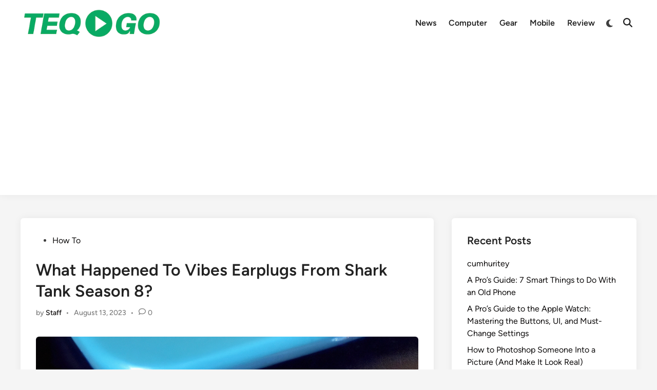

--- FILE ---
content_type: text/html; charset=UTF-8
request_url: https://teqgo.com/what-happened-to-vibes-earplugs-from-shark-tank-season-8/
body_size: 19152
content:
<!doctype html>
<html lang="en-US">
<head>
	<meta charset="UTF-8">
	<meta name="viewport" content="width=device-width, initial-scale=1">
	<link rel="profile" href="https://gmpg.org/xfn/11">

	<title>What Happened To Vibes Earplugs From Shark Tank Season 8? &#x2d; TeqGo.com</title>
	<style>img:is([sizes="auto" i], [sizes^="auto," i]) { contain-intrinsic-size: 3000px 1500px }</style>
	
<!-- The SEO Framework by Sybre Waaijer -->
<meta name="robots" content="max-snippet:-1,max-image-preview:large,max-video-preview:-1" />
<link rel="canonical" href="https://teqgo.com/what-happened-to-vibes-earplugs-from-shark-tank-season-8/" />
<meta name="description" content="Have you ever watched an episode of Shark Tank and wondered what happened to the products that were pitched? One product that caught my attention was Vibes&#8230;" />
<meta property="og:type" content="article" />
<meta property="og:locale" content="en_US" />
<meta property="og:site_name" content="TeqGo.com" />
<meta property="og:title" content="What Happened To Vibes Earplugs From Shark Tank Season 8?" />
<meta property="og:description" content="Have you ever watched an episode of Shark Tank and wondered what happened to the products that were pitched? One product that caught my attention was Vibes Earplugs from Season 8." />
<meta property="og:url" content="https://teqgo.com/what-happened-to-vibes-earplugs-from-shark-tank-season-8/" />
<meta property="og:image" content="https://teqgo.com/wp-content/uploads/2023/08/a384e02668de60f15735d6913906a800.png" />
<meta property="og:image:width" content="1024" />
<meta property="og:image:height" content="1024" />
<meta property="og:image:alt" content="What Happened To Vibes Earplugs From Shark Tank Season 8?" />
<meta property="article:published_time" content="2023-08-13T23:00:45+00:00" />
<meta property="article:modified_time" content="2023-08-13T23:00:45+00:00" />
<meta name="twitter:card" content="summary_large_image" />
<meta name="twitter:title" content="What Happened To Vibes Earplugs From Shark Tank Season 8?" />
<meta name="twitter:description" content="Have you ever watched an episode of Shark Tank and wondered what happened to the products that were pitched? One product that caught my attention was Vibes Earplugs from Season 8." />
<meta name="twitter:image" content="https://teqgo.com/wp-content/uploads/2023/08/a384e02668de60f15735d6913906a800.png" />
<meta name="twitter:image:alt" content="What Happened To Vibes Earplugs From Shark Tank Season 8?" />
<script type="application/ld+json">{"@context":"https://schema.org","@graph":[{"@type":"WebSite","@id":"https://teqgo.com/#/schema/WebSite","url":"https://teqgo.com/","name":"TeqGo.com","description":"is a media website that covers technology news, guides, gadgets, reviews, software, hardware tips, mobile apps, and online resources.","inLanguage":"en-US","potentialAction":{"@type":"SearchAction","target":{"@type":"EntryPoint","urlTemplate":"https://teqgo.com/search/{search_term_string}/"},"query-input":"required name=search_term_string"},"publisher":{"@type":"Organization","@id":"https://teqgo.com/#/schema/Organization","name":"TeqGo.com","url":"https://teqgo.com/","logo":{"@type":"ImageObject","url":"https://teqgo.com/wp-content/uploads/2019/07/cropped-teqgoLogo-1.png","contentUrl":"https://teqgo.com/wp-content/uploads/2019/07/cropped-teqgoLogo-1.png","width":361,"height":79,"inLanguage":"en-US","caption":"teqgo.com","contentSize":"5434"}}},{"@type":"WebPage","@id":"https://teqgo.com/what-happened-to-vibes-earplugs-from-shark-tank-season-8/","url":"https://teqgo.com/what-happened-to-vibes-earplugs-from-shark-tank-season-8/","name":"What Happened To Vibes Earplugs From Shark Tank Season 8? &#x2d; TeqGo.com","description":"Have you ever watched an episode of Shark Tank and wondered what happened to the products that were pitched? One product that caught my attention was Vibes&#8230;","inLanguage":"en-US","isPartOf":{"@id":"https://teqgo.com/#/schema/WebSite"},"breadcrumb":{"@type":"BreadcrumbList","@id":"https://teqgo.com/#/schema/BreadcrumbList","itemListElement":[{"@type":"ListItem","position":1,"item":"https://teqgo.com/","name":"TeqGo.com"},{"@type":"ListItem","position":2,"item":"https://teqgo.com/c/how-to/","name":"Category: How To"},{"@type":"ListItem","position":3,"name":"What Happened To Vibes Earplugs From Shark Tank Season 8?"}]},"potentialAction":{"@type":"ReadAction","target":"https://teqgo.com/what-happened-to-vibes-earplugs-from-shark-tank-season-8/"},"datePublished":"2023-08-13T23:00:45+00:00","dateModified":"2023-08-13T23:00:45+00:00","author":{"@type":"Person","@id":"https://teqgo.com/#/schema/Person/085209777c26477b0a659ea8f3926afb","name":"Staff"}}]}</script>
<!-- / The SEO Framework by Sybre Waaijer | 16.38ms meta | 5.23ms boot -->

<link rel="alternate" type="application/rss+xml" title="TeqGo.com &raquo; Feed" href="https://teqgo.com/feed/" />
<link rel="alternate" type="application/rss+xml" title="TeqGo.com &raquo; Comments Feed" href="https://teqgo.com/comments/feed/" />
<link rel="alternate" type="application/rss+xml" title="TeqGo.com &raquo; What Happened To Vibes Earplugs From Shark Tank Season 8? Comments Feed" href="https://teqgo.com/what-happened-to-vibes-earplugs-from-shark-tank-season-8/feed/" />
<script>
window._wpemojiSettings = {"baseUrl":"https:\/\/s.w.org\/images\/core\/emoji\/16.0.1\/72x72\/","ext":".png","svgUrl":"https:\/\/s.w.org\/images\/core\/emoji\/16.0.1\/svg\/","svgExt":".svg","source":{"concatemoji":"https:\/\/teqgo.com\/wp-includes\/js\/wp-emoji-release.min.js?ver=6.8.3"}};
/*! This file is auto-generated */
!function(s,n){var o,i,e;function c(e){try{var t={supportTests:e,timestamp:(new Date).valueOf()};sessionStorage.setItem(o,JSON.stringify(t))}catch(e){}}function p(e,t,n){e.clearRect(0,0,e.canvas.width,e.canvas.height),e.fillText(t,0,0);var t=new Uint32Array(e.getImageData(0,0,e.canvas.width,e.canvas.height).data),a=(e.clearRect(0,0,e.canvas.width,e.canvas.height),e.fillText(n,0,0),new Uint32Array(e.getImageData(0,0,e.canvas.width,e.canvas.height).data));return t.every(function(e,t){return e===a[t]})}function u(e,t){e.clearRect(0,0,e.canvas.width,e.canvas.height),e.fillText(t,0,0);for(var n=e.getImageData(16,16,1,1),a=0;a<n.data.length;a++)if(0!==n.data[a])return!1;return!0}function f(e,t,n,a){switch(t){case"flag":return n(e,"\ud83c\udff3\ufe0f\u200d\u26a7\ufe0f","\ud83c\udff3\ufe0f\u200b\u26a7\ufe0f")?!1:!n(e,"\ud83c\udde8\ud83c\uddf6","\ud83c\udde8\u200b\ud83c\uddf6")&&!n(e,"\ud83c\udff4\udb40\udc67\udb40\udc62\udb40\udc65\udb40\udc6e\udb40\udc67\udb40\udc7f","\ud83c\udff4\u200b\udb40\udc67\u200b\udb40\udc62\u200b\udb40\udc65\u200b\udb40\udc6e\u200b\udb40\udc67\u200b\udb40\udc7f");case"emoji":return!a(e,"\ud83e\udedf")}return!1}function g(e,t,n,a){var r="undefined"!=typeof WorkerGlobalScope&&self instanceof WorkerGlobalScope?new OffscreenCanvas(300,150):s.createElement("canvas"),o=r.getContext("2d",{willReadFrequently:!0}),i=(o.textBaseline="top",o.font="600 32px Arial",{});return e.forEach(function(e){i[e]=t(o,e,n,a)}),i}function t(e){var t=s.createElement("script");t.src=e,t.defer=!0,s.head.appendChild(t)}"undefined"!=typeof Promise&&(o="wpEmojiSettingsSupports",i=["flag","emoji"],n.supports={everything:!0,everythingExceptFlag:!0},e=new Promise(function(e){s.addEventListener("DOMContentLoaded",e,{once:!0})}),new Promise(function(t){var n=function(){try{var e=JSON.parse(sessionStorage.getItem(o));if("object"==typeof e&&"number"==typeof e.timestamp&&(new Date).valueOf()<e.timestamp+604800&&"object"==typeof e.supportTests)return e.supportTests}catch(e){}return null}();if(!n){if("undefined"!=typeof Worker&&"undefined"!=typeof OffscreenCanvas&&"undefined"!=typeof URL&&URL.createObjectURL&&"undefined"!=typeof Blob)try{var e="postMessage("+g.toString()+"("+[JSON.stringify(i),f.toString(),p.toString(),u.toString()].join(",")+"));",a=new Blob([e],{type:"text/javascript"}),r=new Worker(URL.createObjectURL(a),{name:"wpTestEmojiSupports"});return void(r.onmessage=function(e){c(n=e.data),r.terminate(),t(n)})}catch(e){}c(n=g(i,f,p,u))}t(n)}).then(function(e){for(var t in e)n.supports[t]=e[t],n.supports.everything=n.supports.everything&&n.supports[t],"flag"!==t&&(n.supports.everythingExceptFlag=n.supports.everythingExceptFlag&&n.supports[t]);n.supports.everythingExceptFlag=n.supports.everythingExceptFlag&&!n.supports.flag,n.DOMReady=!1,n.readyCallback=function(){n.DOMReady=!0}}).then(function(){return e}).then(function(){var e;n.supports.everything||(n.readyCallback(),(e=n.source||{}).concatemoji?t(e.concatemoji):e.wpemoji&&e.twemoji&&(t(e.twemoji),t(e.wpemoji)))}))}((window,document),window._wpemojiSettings);
</script>
<style id='wp-emoji-styles-inline-css'>

	img.wp-smiley, img.emoji {
		display: inline !important;
		border: none !important;
		box-shadow: none !important;
		height: 1em !important;
		width: 1em !important;
		margin: 0 0.07em !important;
		vertical-align: -0.1em !important;
		background: none !important;
		padding: 0 !important;
	}
</style>
<link rel='stylesheet' id='wp-block-library-css' href='https://teqgo.com/wp-includes/css/dist/block-library/style.min.css?ver=6.8.3' media='all' />
<style id='wp-block-library-theme-inline-css'>
.wp-block-audio :where(figcaption){color:#555;font-size:13px;text-align:center}.is-dark-theme .wp-block-audio :where(figcaption){color:#ffffffa6}.wp-block-audio{margin:0 0 1em}.wp-block-code{border:1px solid #ccc;border-radius:4px;font-family:Menlo,Consolas,monaco,monospace;padding:.8em 1em}.wp-block-embed :where(figcaption){color:#555;font-size:13px;text-align:center}.is-dark-theme .wp-block-embed :where(figcaption){color:#ffffffa6}.wp-block-embed{margin:0 0 1em}.blocks-gallery-caption{color:#555;font-size:13px;text-align:center}.is-dark-theme .blocks-gallery-caption{color:#ffffffa6}:root :where(.wp-block-image figcaption){color:#555;font-size:13px;text-align:center}.is-dark-theme :root :where(.wp-block-image figcaption){color:#ffffffa6}.wp-block-image{margin:0 0 1em}.wp-block-pullquote{border-bottom:4px solid;border-top:4px solid;color:currentColor;margin-bottom:1.75em}.wp-block-pullquote cite,.wp-block-pullquote footer,.wp-block-pullquote__citation{color:currentColor;font-size:.8125em;font-style:normal;text-transform:uppercase}.wp-block-quote{border-left:.25em solid;margin:0 0 1.75em;padding-left:1em}.wp-block-quote cite,.wp-block-quote footer{color:currentColor;font-size:.8125em;font-style:normal;position:relative}.wp-block-quote:where(.has-text-align-right){border-left:none;border-right:.25em solid;padding-left:0;padding-right:1em}.wp-block-quote:where(.has-text-align-center){border:none;padding-left:0}.wp-block-quote.is-large,.wp-block-quote.is-style-large,.wp-block-quote:where(.is-style-plain){border:none}.wp-block-search .wp-block-search__label{font-weight:700}.wp-block-search__button{border:1px solid #ccc;padding:.375em .625em}:where(.wp-block-group.has-background){padding:1.25em 2.375em}.wp-block-separator.has-css-opacity{opacity:.4}.wp-block-separator{border:none;border-bottom:2px solid;margin-left:auto;margin-right:auto}.wp-block-separator.has-alpha-channel-opacity{opacity:1}.wp-block-separator:not(.is-style-wide):not(.is-style-dots){width:100px}.wp-block-separator.has-background:not(.is-style-dots){border-bottom:none;height:1px}.wp-block-separator.has-background:not(.is-style-wide):not(.is-style-dots){height:2px}.wp-block-table{margin:0 0 1em}.wp-block-table td,.wp-block-table th{word-break:normal}.wp-block-table :where(figcaption){color:#555;font-size:13px;text-align:center}.is-dark-theme .wp-block-table :where(figcaption){color:#ffffffa6}.wp-block-video :where(figcaption){color:#555;font-size:13px;text-align:center}.is-dark-theme .wp-block-video :where(figcaption){color:#ffffffa6}.wp-block-video{margin:0 0 1em}:root :where(.wp-block-template-part.has-background){margin-bottom:0;margin-top:0;padding:1.25em 2.375em}
</style>
<style id='classic-theme-styles-inline-css'>
/*! This file is auto-generated */
.wp-block-button__link{color:#fff;background-color:#32373c;border-radius:9999px;box-shadow:none;text-decoration:none;padding:calc(.667em + 2px) calc(1.333em + 2px);font-size:1.125em}.wp-block-file__button{background:#32373c;color:#fff;text-decoration:none}
</style>
<style id='global-styles-inline-css'>
:root{--wp--preset--aspect-ratio--square: 1;--wp--preset--aspect-ratio--4-3: 4/3;--wp--preset--aspect-ratio--3-4: 3/4;--wp--preset--aspect-ratio--3-2: 3/2;--wp--preset--aspect-ratio--2-3: 2/3;--wp--preset--aspect-ratio--16-9: 16/9;--wp--preset--aspect-ratio--9-16: 9/16;--wp--preset--color--black: #000000;--wp--preset--color--cyan-bluish-gray: #abb8c3;--wp--preset--color--white: #ffffff;--wp--preset--color--pale-pink: #f78da7;--wp--preset--color--vivid-red: #cf2e2e;--wp--preset--color--luminous-vivid-orange: #ff6900;--wp--preset--color--luminous-vivid-amber: #fcb900;--wp--preset--color--light-green-cyan: #7bdcb5;--wp--preset--color--vivid-green-cyan: #00d084;--wp--preset--color--pale-cyan-blue: #8ed1fc;--wp--preset--color--vivid-cyan-blue: #0693e3;--wp--preset--color--vivid-purple: #9b51e0;--wp--preset--gradient--vivid-cyan-blue-to-vivid-purple: linear-gradient(135deg,rgba(6,147,227,1) 0%,rgb(155,81,224) 100%);--wp--preset--gradient--light-green-cyan-to-vivid-green-cyan: linear-gradient(135deg,rgb(122,220,180) 0%,rgb(0,208,130) 100%);--wp--preset--gradient--luminous-vivid-amber-to-luminous-vivid-orange: linear-gradient(135deg,rgba(252,185,0,1) 0%,rgba(255,105,0,1) 100%);--wp--preset--gradient--luminous-vivid-orange-to-vivid-red: linear-gradient(135deg,rgba(255,105,0,1) 0%,rgb(207,46,46) 100%);--wp--preset--gradient--very-light-gray-to-cyan-bluish-gray: linear-gradient(135deg,rgb(238,238,238) 0%,rgb(169,184,195) 100%);--wp--preset--gradient--cool-to-warm-spectrum: linear-gradient(135deg,rgb(74,234,220) 0%,rgb(151,120,209) 20%,rgb(207,42,186) 40%,rgb(238,44,130) 60%,rgb(251,105,98) 80%,rgb(254,248,76) 100%);--wp--preset--gradient--blush-light-purple: linear-gradient(135deg,rgb(255,206,236) 0%,rgb(152,150,240) 100%);--wp--preset--gradient--blush-bordeaux: linear-gradient(135deg,rgb(254,205,165) 0%,rgb(254,45,45) 50%,rgb(107,0,62) 100%);--wp--preset--gradient--luminous-dusk: linear-gradient(135deg,rgb(255,203,112) 0%,rgb(199,81,192) 50%,rgb(65,88,208) 100%);--wp--preset--gradient--pale-ocean: linear-gradient(135deg,rgb(255,245,203) 0%,rgb(182,227,212) 50%,rgb(51,167,181) 100%);--wp--preset--gradient--electric-grass: linear-gradient(135deg,rgb(202,248,128) 0%,rgb(113,206,126) 100%);--wp--preset--gradient--midnight: linear-gradient(135deg,rgb(2,3,129) 0%,rgb(40,116,252) 100%);--wp--preset--font-size--small: 13px;--wp--preset--font-size--medium: 20px;--wp--preset--font-size--large: 36px;--wp--preset--font-size--x-large: 42px;--wp--preset--spacing--20: 0.44rem;--wp--preset--spacing--30: 0.67rem;--wp--preset--spacing--40: 1rem;--wp--preset--spacing--50: 1.5rem;--wp--preset--spacing--60: 2.25rem;--wp--preset--spacing--70: 3.38rem;--wp--preset--spacing--80: 5.06rem;--wp--preset--shadow--natural: 6px 6px 9px rgba(0, 0, 0, 0.2);--wp--preset--shadow--deep: 12px 12px 50px rgba(0, 0, 0, 0.4);--wp--preset--shadow--sharp: 6px 6px 0px rgba(0, 0, 0, 0.2);--wp--preset--shadow--outlined: 6px 6px 0px -3px rgba(255, 255, 255, 1), 6px 6px rgba(0, 0, 0, 1);--wp--preset--shadow--crisp: 6px 6px 0px rgba(0, 0, 0, 1);}:where(.is-layout-flex){gap: 0.5em;}:where(.is-layout-grid){gap: 0.5em;}body .is-layout-flex{display: flex;}.is-layout-flex{flex-wrap: wrap;align-items: center;}.is-layout-flex > :is(*, div){margin: 0;}body .is-layout-grid{display: grid;}.is-layout-grid > :is(*, div){margin: 0;}:where(.wp-block-columns.is-layout-flex){gap: 2em;}:where(.wp-block-columns.is-layout-grid){gap: 2em;}:where(.wp-block-post-template.is-layout-flex){gap: 1.25em;}:where(.wp-block-post-template.is-layout-grid){gap: 1.25em;}.has-black-color{color: var(--wp--preset--color--black) !important;}.has-cyan-bluish-gray-color{color: var(--wp--preset--color--cyan-bluish-gray) !important;}.has-white-color{color: var(--wp--preset--color--white) !important;}.has-pale-pink-color{color: var(--wp--preset--color--pale-pink) !important;}.has-vivid-red-color{color: var(--wp--preset--color--vivid-red) !important;}.has-luminous-vivid-orange-color{color: var(--wp--preset--color--luminous-vivid-orange) !important;}.has-luminous-vivid-amber-color{color: var(--wp--preset--color--luminous-vivid-amber) !important;}.has-light-green-cyan-color{color: var(--wp--preset--color--light-green-cyan) !important;}.has-vivid-green-cyan-color{color: var(--wp--preset--color--vivid-green-cyan) !important;}.has-pale-cyan-blue-color{color: var(--wp--preset--color--pale-cyan-blue) !important;}.has-vivid-cyan-blue-color{color: var(--wp--preset--color--vivid-cyan-blue) !important;}.has-vivid-purple-color{color: var(--wp--preset--color--vivid-purple) !important;}.has-black-background-color{background-color: var(--wp--preset--color--black) !important;}.has-cyan-bluish-gray-background-color{background-color: var(--wp--preset--color--cyan-bluish-gray) !important;}.has-white-background-color{background-color: var(--wp--preset--color--white) !important;}.has-pale-pink-background-color{background-color: var(--wp--preset--color--pale-pink) !important;}.has-vivid-red-background-color{background-color: var(--wp--preset--color--vivid-red) !important;}.has-luminous-vivid-orange-background-color{background-color: var(--wp--preset--color--luminous-vivid-orange) !important;}.has-luminous-vivid-amber-background-color{background-color: var(--wp--preset--color--luminous-vivid-amber) !important;}.has-light-green-cyan-background-color{background-color: var(--wp--preset--color--light-green-cyan) !important;}.has-vivid-green-cyan-background-color{background-color: var(--wp--preset--color--vivid-green-cyan) !important;}.has-pale-cyan-blue-background-color{background-color: var(--wp--preset--color--pale-cyan-blue) !important;}.has-vivid-cyan-blue-background-color{background-color: var(--wp--preset--color--vivid-cyan-blue) !important;}.has-vivid-purple-background-color{background-color: var(--wp--preset--color--vivid-purple) !important;}.has-black-border-color{border-color: var(--wp--preset--color--black) !important;}.has-cyan-bluish-gray-border-color{border-color: var(--wp--preset--color--cyan-bluish-gray) !important;}.has-white-border-color{border-color: var(--wp--preset--color--white) !important;}.has-pale-pink-border-color{border-color: var(--wp--preset--color--pale-pink) !important;}.has-vivid-red-border-color{border-color: var(--wp--preset--color--vivid-red) !important;}.has-luminous-vivid-orange-border-color{border-color: var(--wp--preset--color--luminous-vivid-orange) !important;}.has-luminous-vivid-amber-border-color{border-color: var(--wp--preset--color--luminous-vivid-amber) !important;}.has-light-green-cyan-border-color{border-color: var(--wp--preset--color--light-green-cyan) !important;}.has-vivid-green-cyan-border-color{border-color: var(--wp--preset--color--vivid-green-cyan) !important;}.has-pale-cyan-blue-border-color{border-color: var(--wp--preset--color--pale-cyan-blue) !important;}.has-vivid-cyan-blue-border-color{border-color: var(--wp--preset--color--vivid-cyan-blue) !important;}.has-vivid-purple-border-color{border-color: var(--wp--preset--color--vivid-purple) !important;}.has-vivid-cyan-blue-to-vivid-purple-gradient-background{background: var(--wp--preset--gradient--vivid-cyan-blue-to-vivid-purple) !important;}.has-light-green-cyan-to-vivid-green-cyan-gradient-background{background: var(--wp--preset--gradient--light-green-cyan-to-vivid-green-cyan) !important;}.has-luminous-vivid-amber-to-luminous-vivid-orange-gradient-background{background: var(--wp--preset--gradient--luminous-vivid-amber-to-luminous-vivid-orange) !important;}.has-luminous-vivid-orange-to-vivid-red-gradient-background{background: var(--wp--preset--gradient--luminous-vivid-orange-to-vivid-red) !important;}.has-very-light-gray-to-cyan-bluish-gray-gradient-background{background: var(--wp--preset--gradient--very-light-gray-to-cyan-bluish-gray) !important;}.has-cool-to-warm-spectrum-gradient-background{background: var(--wp--preset--gradient--cool-to-warm-spectrum) !important;}.has-blush-light-purple-gradient-background{background: var(--wp--preset--gradient--blush-light-purple) !important;}.has-blush-bordeaux-gradient-background{background: var(--wp--preset--gradient--blush-bordeaux) !important;}.has-luminous-dusk-gradient-background{background: var(--wp--preset--gradient--luminous-dusk) !important;}.has-pale-ocean-gradient-background{background: var(--wp--preset--gradient--pale-ocean) !important;}.has-electric-grass-gradient-background{background: var(--wp--preset--gradient--electric-grass) !important;}.has-midnight-gradient-background{background: var(--wp--preset--gradient--midnight) !important;}.has-small-font-size{font-size: var(--wp--preset--font-size--small) !important;}.has-medium-font-size{font-size: var(--wp--preset--font-size--medium) !important;}.has-large-font-size{font-size: var(--wp--preset--font-size--large) !important;}.has-x-large-font-size{font-size: var(--wp--preset--font-size--x-large) !important;}
:where(.wp-block-post-template.is-layout-flex){gap: 1.25em;}:where(.wp-block-post-template.is-layout-grid){gap: 1.25em;}
:where(.wp-block-columns.is-layout-flex){gap: 2em;}:where(.wp-block-columns.is-layout-grid){gap: 2em;}
:root :where(.wp-block-pullquote){font-size: 1.5em;line-height: 1.6;}
</style>
<style id='1633e802361d00fbfcf5abd9aac60908-front-css-inline-css'>
.autox-thickbox.button{margin: 0 5px;}.automaticx-video-container{position:relative;padding-bottom:56.25%;height:0;overflow:hidden}.automaticx-video-container embed,.automaticx-video-container amp-youtube,.automaticx-video-container iframe,.automaticx-video-container object{position:absolute;top:0;left:0;width:100%;height:100%}.automaticx-dual-ring{width:10px;aspect-ratio:1;border-radius:50%;border:6px solid;border-color:#000 #0000;animation:1s infinite automaticxs1}@keyframes automaticxs1{to{transform:rotate(.5turn)}}#openai-chat-response{padding-top:5px}.openchat-dots-bars-2{width:28px;height:28px;--c:linear-gradient(currentColor 0 0);--r1:radial-gradient(farthest-side at bottom,currentColor 93%,#0000);--r2:radial-gradient(farthest-side at top   ,currentColor 93%,#0000);background:var(--c),var(--r1),var(--r2),var(--c),var(--r1),var(--r2),var(--c),var(--r1),var(--r2);background-repeat:no-repeat;animation:1s infinite alternate automaticxdb2}@keyframes automaticxdb2{0%,25%{background-size:8px 0,8px 4px,8px 4px,8px 0,8px 4px,8px 4px,8px 0,8px 4px,8px 4px;background-position:0 50%,0 calc(50% - 2px),0 calc(50% + 2px),50% 50%,50% calc(50% - 2px),50% calc(50% + 2px),100% 50%,100% calc(50% - 2px),100% calc(50% + 2px)}50%{background-size:8px 100%,8px 4px,8px 4px,8px 0,8px 4px,8px 4px,8px 0,8px 4px,8px 4px;background-position:0 50%,0 calc(0% - 2px),0 calc(100% + 2px),50% 50%,50% calc(50% - 2px),50% calc(50% + 2px),100% 50%,100% calc(50% - 2px),100% calc(50% + 2px)}75%{background-size:8px 100%,8px 4px,8px 4px,8px 100%,8px 4px,8px 4px,8px 0,8px 4px,8px 4px;background-position:0 50%,0 calc(0% - 2px),0 calc(100% + 2px),50% 50%,50% calc(0% - 2px),50% calc(100% + 2px),100% 50%,100% calc(50% - 2px),100% calc(50% + 2px)}100%,95%{background-size:8px 100%,8px 4px,8px 4px,8px 100%,8px 4px,8px 4px,8px 100%,8px 4px,8px 4px;background-position:0 50%,0 calc(0% - 2px),0 calc(100% + 2px),50% 50%,50% calc(0% - 2px),50% calc(100% + 2px),100% 50%,100% calc(0% - 2px),100% calc(100% + 2px)}}
</style>
<link rel='stylesheet' id='hybridmag-style-css' href='https://teqgo.com/wp-content/themes/hybridmag/style.css?ver=1.0.8' media='all' />
<link rel='stylesheet' id='hybridmag-font-figtree-css' href='https://teqgo.com/wp-content/themes/hybridmag/assets/css/font-figtree.css' media='all' />
<script></script><link rel="https://api.w.org/" href="https://teqgo.com/wp-json/" /><link rel="alternate" title="JSON" type="application/json" href="https://teqgo.com/wp-json/wp/v2/posts/8047" /><link rel="EditURI" type="application/rsd+xml" title="RSD" href="https://teqgo.com/xmlrpc.php?rsd" />
<link rel="alternate" title="oEmbed (JSON)" type="application/json+oembed" href="https://teqgo.com/wp-json/oembed/1.0/embed?url=https%3A%2F%2Fteqgo.com%2Fwhat-happened-to-vibes-earplugs-from-shark-tank-season-8%2F" />
<link rel="alternate" title="oEmbed (XML)" type="text/xml+oembed" href="https://teqgo.com/wp-json/oembed/1.0/embed?url=https%3A%2F%2Fteqgo.com%2Fwhat-happened-to-vibes-earplugs-from-shark-tank-season-8%2F&#038;format=xml" />
<link rel="pingback" href="https://teqgo.com/xmlrpc.php">
	<style type="text/css" id="hybridmag-custom-css">
		/* Custom CSS */
            :root {  }
        
                .site-logo img {
                    max-width: 275px;
                }	</style>
	<meta name="generator" content="Powered by WPBakery Page Builder - drag and drop page builder for WordPress."/>
<link rel="icon" href="https://teqgo.com/wp-content/uploads/2019/07/cropped-teqgoLogo-32x32.png" sizes="32x32" />
<link rel="icon" href="https://teqgo.com/wp-content/uploads/2019/07/cropped-teqgoLogo-192x192.png" sizes="192x192" />
<link rel="apple-touch-icon" href="https://teqgo.com/wp-content/uploads/2019/07/cropped-teqgoLogo-180x180.png" />
<meta name="msapplication-TileImage" content="https://teqgo.com/wp-content/uploads/2019/07/cropped-teqgoLogo-270x270.png" />
<noscript><style> .wpb_animate_when_almost_visible { opacity: 1; }</style></noscript>	<script async src="https://pagead2.googlesyndication.com/pagead/js/adsbygoogle.js?client=ca-pub-7832432674425458"
     crossorigin="anonymous"></script>
</head>

<body class="wp-singular post-template-default single single-post postid-8047 single-format-standard wp-custom-logo wp-embed-responsive wp-theme-hybridmag hybridmag-wide hm-cl-sep hm-right-sidebar th-hm-es hm-h-de hm-footer-cols-3 wpb-js-composer js-comp-ver-7.0 vc_responsive">

<div id="page" class="site">

	<a class="skip-link screen-reader-text" href="#primary">Skip to content</a>

	
	
<header id="masthead" class="site-header hide-header-search">

    
    <div class="hm-header-inner-wrapper">

        
        <div class="hm-header-inner hm-container">

            
        <div class="hm-header-inner-left">
                    </div>

    		<div class="site-branding-container">
							<div class="site-logo hm-light-mode-logo">
					<a href="https://teqgo.com/" class="custom-logo-link" rel="home"><img width="361" height="79" src="https://teqgo.com/wp-content/uploads/2019/07/cropped-teqgoLogo-1.png" class="custom-logo" alt="teqgo.com" decoding="async" srcset="https://teqgo.com/wp-content/uploads/2019/07/cropped-teqgoLogo-1.png 361w, https://teqgo.com/wp-content/uploads/2019/07/cropped-teqgoLogo-1-300x66.png 300w" sizes="(max-width: 361px) 100vw, 361px" /></a>				</div>
			            
			<div class="site-branding">
							</div><!-- .site-branding -->
		</div><!-- .site-branding-container -->
		
            
            
            <nav id="site-navigation" class="main-navigation hm-menu desktop-only">
                <div class="menu-main-navigation-container"><ul id="primary-menu" class="menu"><li id="menu-item-91" class="menu-item menu-item-type-taxonomy menu-item-object-category menu-item-91"><a href="https://teqgo.com/c/news/">News</a></li>
<li id="menu-item-93" class="menu-item menu-item-type-taxonomy menu-item-object-category menu-item-93"><a href="https://teqgo.com/c/computer/">Computer</a></li>
<li id="menu-item-92" class="menu-item menu-item-type-taxonomy menu-item-object-category menu-item-92"><a href="https://teqgo.com/c/gear/">Gear</a></li>
<li id="menu-item-125" class="menu-item menu-item-type-taxonomy menu-item-object-category menu-item-125"><a href="https://teqgo.com/c/mobile/">Mobile</a></li>
<li id="menu-item-90" class="menu-item menu-item-type-taxonomy menu-item-object-category menu-item-90"><a href="https://teqgo.com/c/review/">Review</a></li>
</ul></div>            </nav>

                <div class="hm-header-gadgets">
                        <div class="hm-light-dark-switch">
                <button 
                    class="hm-light-dark-toggle"
                    data-dark-text="Switch to dark mode" 
                    data-light-text="Switch to light mode"    
                >
                    <span class="screen-reader-text">Switch to dark mode</span>
                    <span class="hm-light-icon">
                        <svg aria-hidden="true" role="img" focusable="false" xmlns="http://www.w3.org/2000/svg" width="1em" height="1em" viewBox="0 0 512 512" class="hm-svg-icon"><path d="M256 0c-13.3 0-24 10.7-24 24l0 64c0 13.3 10.7 24 24 24s24-10.7 24-24l0-64c0-13.3-10.7-24-24-24zm0 400c-13.3 0-24 10.7-24 24l0 64c0 13.3 10.7 24 24 24s24-10.7 24-24l0-64c0-13.3-10.7-24-24-24zM488 280c13.3 0 24-10.7 24-24s-10.7-24-24-24l-64 0c-13.3 0-24 10.7-24 24s10.7 24 24 24l64 0zM112 256c0-13.3-10.7-24-24-24l-64 0c-13.3 0-24 10.7-24 24s10.7 24 24 24l64 0c13.3 0 24-10.7 24-24zM437 108.9c9.4-9.4 9.4-24.6 0-33.9s-24.6-9.4-33.9 0l-45.3 45.3c-9.4 9.4-9.4 24.6 0 33.9s24.6 9.4 33.9 0L437 108.9zM154.2 357.8c-9.4-9.4-24.6-9.4-33.9 0L75 403.1c-9.4 9.4-9.4 24.6 0 33.9s24.6 9.4 33.9 0l45.3-45.3c9.4-9.4 9.4-24.6 0-33.9zM403.1 437c9.4 9.4 24.6 9.4 33.9 0s9.4-24.6 0-33.9l-45.3-45.3c-9.4-9.4-24.6-9.4-33.9 0s-9.4 24.6 0 33.9L403.1 437zM154.2 154.2c9.4-9.4 9.4-24.6 0-33.9L108.9 75c-9.4-9.4-24.6-9.4-33.9 0s-9.4 24.6 0 33.9l45.3 45.3c9.4 9.4 24.6 9.4 33.9 0zM256 368a112 112 0 1 0 0-224 112 112 0 1 0 0 224z"></path></svg>                    </span>
                    <span class="hm-dark-icon">
                        <svg aria-hidden="true" role="img" focusable="false" xmlns="http://www.w3.org/2000/svg" width="1em" height="1em" viewBox="0 0 512 512" class="hm-svg-icon"><path d="M223.5 32C100 32 0 132.3 0 256S100 480 223.5 480c60.6 0 115.5-24.2 155.8-63.4c5-4.9 6.3-12.5 3.1-18.7s-10.1-9.7-17-8.5c-9.8 1.7-19.8 2.6-30.1 2.6c-96.9 0-175.5-78.8-175.5-176c0-65.8 36-123.1 89.3-153.3c6.1-3.5 9.2-10.5 7.7-17.3s-7.3-11.9-14.3-12.5c-6.3-.5-12.6-.8-19-.8z" /></svg>                    </span>
                </button>
            </div>
                    <div class="hm-search-container">
                <button 
                    class="hm-search-toggle"
                    aria-expanded="false"
                    data-open-text="Open Search"
                    data-close-text="Close Search"
                >
                    <span class="screen-reader-text">Open Search</span>
                    <span class="hm-search-icon"><svg aria-hidden="true" role="img" focusable="false" xmlns="http://www.w3.org/2000/svg" width="1em" height="1em" viewbox="0 0 512 512" class="hm-svg-icon"><path d="M416 208c0 45.9-14.9 88.3-40 122.7L502.6 457.4c12.5 12.5 12.5 32.8 0 45.3s-32.8 12.5-45.3 0L330.7 376c-34.4 25.2-76.8 40-122.7 40C93.1 416 0 322.9 0 208S93.1 0 208 0S416 93.1 416 208zM208 352a144 144 0 1 0 0-288 144 144 0 1 0 0 288z" /></svg></span>
                    <span class="hm-close-icon"><svg aria-hidden="true" role="img" focusable="false" xmlns="http://www.w3.org/2000/svg" width="1em" height="1em" viewBox="0 0 384 512" class="hm-svg-icon"><path d="M342.6 150.6c12.5-12.5 12.5-32.8 0-45.3s-32.8-12.5-45.3 0L192 210.7 86.6 105.4c-12.5-12.5-32.8-12.5-45.3 0s-12.5 32.8 0 45.3L146.7 256 41.4 361.4c-12.5 12.5-12.5 32.8 0 45.3s32.8 12.5 45.3 0L192 301.3 297.4 406.6c12.5 12.5 32.8 12.5 45.3 0s12.5-32.8 0-45.3L237.3 256 342.6 150.6z" /></svg></span>
                </button>
                <div class="hm-search-box" aria-expanded="false">
                    <form role="search" method="get" class="search-form" action="https://teqgo.com/">
				<label>
					<span class="screen-reader-text">Search for:</span>
					<input type="search" class="search-field" placeholder="Search &hellip;" value="" name="s" />
				</label>
				<input type="submit" class="search-submit" value="Search" />
			</form>                </div><!-- hm-search-box -->
            </div><!-- hm-search-container -->
                </div>
            <div class="hm-header-inner-right">
                    </div>
            <button class="hm-mobile-menu-toggle">
            <span class="screen-reader-text">Main Menu</span>
            <svg aria-hidden="true" role="img" focusable="false" xmlns="http://www.w3.org/2000/svg" width="1em" height="1em" viewBox="0 0 448 512" class="hm-svg-icon"><path d="M0 96C0 78.3 14.3 64 32 64H416c17.7 0 32 14.3 32 32s-14.3 32-32 32H32C14.3 128 0 113.7 0 96zM0 256c0-17.7 14.3-32 32-32H416c17.7 0 32 14.3 32 32s-14.3 32-32 32H32c-17.7 0-32-14.3-32-32zM448 416c0 17.7-14.3 32-32 32H32c-17.7 0-32-14.3-32-32s14.3-32 32-32H416c17.7 0 32 14.3 32 32z" /></svg>        </button>
            
        </div><!-- .hm-header-inner -->

        
    </div><!-- .hm-header-inner-wrapper -->

    
</header><!-- #masthead -->
	
	<div id="content" class="site-content">

				
		<div class="content-area hm-container">

			
	<main id="primary" class="site-main">

		

<article id="post-8047" class="post-8047 post type-post status-publish format-standard has-post-thumbnail hentry category-how-to hm-entry-single">

	
	
	<header class="entry-header">
		<span class="cat-links"><span class="screen-reader-text">Posted in</span><ul class="post-categories">
	<li><a href="https://teqgo.com/c/how-to/" class="cat-6701" rel="category" >How To</a></li></ul></span><h1 class="entry-title">What Happened To Vibes Earplugs From Shark Tank Season 8?</h1><div class="entry-meta"><span class="byline">by <span class="author vcard"><a class="url fn n" href="https://teqgo.com/author/admin/">Staff</a></span></span><span class="hm-meta-sep">•</span><span class="posted-on"><a href="https://teqgo.com/what-happened-to-vibes-earplugs-from-shark-tank-season-8/" rel="bookmark"><time class="entry-date published updated" datetime="2023-08-13T23:00:45+00:00">August 13, 2023</time></a></span><span class="hm-meta-sep">•</span><span class="comments-link"><svg aria-hidden="true" role="img" focusable="false" xmlns="http://www.w3.org/2000/svg" width="1em" height="1em" viewBox="0 0 512 512" class="hm-svg-icon"><path d="M123.6 391.3c12.9-9.4 29.6-11.8 44.6-6.4c26.5 9.6 56.2 15.1 87.8 15.1c124.7 0 208-80.5 208-160s-83.3-160-208-160S48 160.5 48 240c0 32 12.4 62.8 35.7 89.2c8.6 9.7 12.8 22.5 11.8 35.5c-1.4 18.1-5.7 34.7-11.3 49.4c17-7.9 31.1-16.7 39.4-22.7zM21.2 431.9c1.8-2.7 3.5-5.4 5.1-8.1c10-16.6 19.5-38.4 21.4-62.9C17.7 326.8 0 285.1 0 240C0 125.1 114.6 32 256 32s256 93.1 256 208s-114.6 208-256 208c-37.1 0-72.3-6.4-104.1-17.9c-11.9 8.7-31.3 20.6-54.3 30.6c-15.1 6.6-32.3 12.6-50.1 16.1c-.8 .2-1.6 .3-2.4 .5c-4.4 .8-8.7 1.5-13.2 1.9c-.2 0-.5 .1-.7 .1c-5.1 .5-10.2 .8-15.3 .8c-6.5 0-12.3-3.9-14.8-9.9c-2.5-6-1.1-12.8 3.4-17.4c4.1-4.2 7.8-8.7 11.3-13.5c1.7-2.3 3.3-4.6 4.8-6.9c.1-.2 .2-.3 .3-.5z" /></svg><a href="https://teqgo.com/what-happened-to-vibes-earplugs-from-shark-tank-season-8/#respond">0</a></span></div>	</header><!-- .entry-header -->

					<div class="post-thumbnail">
					<img width="1024" height="1024" src="https://teqgo.com/wp-content/uploads/2023/08/a384e02668de60f15735d6913906a800.png" class="attachment-hybridmag-featured-image size-hybridmag-featured-image wp-post-image" alt="What Happened To Vibes Earplugs From Shark Tank Season 8?" decoding="async" fetchpriority="high" srcset="https://teqgo.com/wp-content/uploads/2023/08/a384e02668de60f15735d6913906a800.png 1024w, https://teqgo.com/wp-content/uploads/2023/08/a384e02668de60f15735d6913906a800-300x300.png 300w, https://teqgo.com/wp-content/uploads/2023/08/a384e02668de60f15735d6913906a800-150x150.png 150w, https://teqgo.com/wp-content/uploads/2023/08/a384e02668de60f15735d6913906a800-768x768.png 768w" sizes="(max-width: 1024px) 100vw, 1024px" />								<figcaption><span>What Happened To Vibes Earplugs From Shark Tank Season 8?</span></figcaption>
							</div><!-- .post-thumbnail -->
			
		
	<div class="entry-content">
		<ul class="toc_post_list">
<li>
<h3>Table of Contents</h3>
<ul>
<li><a href="#the-success-story-of-vibes-earplugs-a-shark-tank-journey-XuHQcYfLwc">The Success Story of Vibes Earplugs: A Shark Tank Journey</a></li>
<li><a href="#exploring-the-rise-and-fall-of-vibes-earplugs-lessons-learned-XuHQcYfLwc">Exploring the Rise and Fall of Vibes Earplugs: Lessons Learned</a></li>
<li><a href="#the-impact-of-shark-tank-on-vibes-earplugs-a-case-study-XuHQcYfLwc">The Impact of Shark Tank on Vibes Earplugs: A Case Study</a></li>
<li><a href="#analyzing-the-disappearance-of-vibes-earplugs-what-went-wrong-XuHQcYfLwc">Analyzing the Disappearance of Vibes Earplugs: What Went Wrong?</a></li>
<li><a href="#qa-XuHQcYfLwc">Q&amp;A</a></li>
</ul>
</li>
</ul>
<h3 id="the-success-story-of-vibes-earplugs-a-shark-tank-journey-XuHQcYfLwc">The Success Story of Vibes Earplugs: A Shark Tank Journey</h3>
<p>Have you ever watched an episode of Shark Tank and wondered what happened to the products that were pitched? One product that caught my attention was Vibes Earplugs from Season 8. These innovative earplugs were designed to protect your ears from loud noises while still allowing you to hear conversations and music clearly. I was curious to find out if Vibes Earplugs had become a success story since their appearance on the show.</p>
<p>When Vibes Earplugs made their debut on Shark Tank, the entrepreneurs behind the product, Jack Mann and Jackson Mann, were seeking an investment of $100,000 in exchange for a 10% stake in their company. The Sharks were impressed by the sleek design and functionality of the earplugs, and they saw the potential for Vibes to become a game-changer in the hearing protection industry.</p>
<p>Mark Cuban, known for his investments in innovative products, saw the potential in Vibes Earplugs and made an offer of $100,000 for a 20% stake in the company. The entrepreneurs were thrilled with the offer and accepted Cuban&#8217;s deal. This marked the beginning of Vibes Earplugs&#8217; journey towards success.</p>
<p>After their appearance on Shark Tank, Vibes Earplugs experienced a surge in popularity. The exposure from the show helped them gain traction and reach a wider audience. People were drawn to the idea of earplugs that could protect their hearing without sacrificing sound quality. The positive reviews started pouring in, and Vibes Earplugs quickly became a must-have accessory for music lovers, concert-goers, and anyone looking to protect their ears in loud environments.</p>
<p>One of the key factors that contributed to the success of Vibes Earplugs was their commitment to quality and customer satisfaction. The entrepreneurs behind the product understood the importance of delivering a product that lived up to its promises. They worked tirelessly to refine the design and functionality of the earplugs, ensuring that they met the highest standards of performance. This dedication to excellence earned them a loyal customer base and helped them establish a strong brand presence in the market.</p>
<p>In addition to their commitment to quality, Vibes Earplugs also focused on building strategic partnerships and collaborations. They teamed up with musicians, festivals, and events to promote their product and create brand awareness. By aligning themselves with well-known artists and influencers, Vibes Earplugs were able to reach a wider audience and establish themselves as a trusted name in the industry.</p>
<p>As the years went by, Vibes Earplugs continued to grow and expand their product line. They introduced new variations of their earplugs, catering to different needs and preferences. They also expanded their distribution channels, making their product available in retail stores and online platforms. This strategic approach to business allowed Vibes Earplugs to stay ahead of the competition and maintain their position as a market leader.</p>
<p>In conclusion, Vibes Earplugs from Shark Tank Season 8 have indeed become a success story. With their innovative design, commitment to quality, and strategic partnerships, they have managed to carve a niche for themselves in the hearing protection industry. From their humble beginnings on Shark Tank to their current status as a trusted brand, Vibes Earplugs have proven that with the right idea and determination, anything is possible. So, the next time you attend a concert or find yourself in a noisy environment, consider protecting your ears with Vibes Earplugs – the success story that started on Shark Tank.</p>
<h3 id="exploring-the-rise-and-fall-of-vibes-earplugs-lessons-learned-XuHQcYfLwc">Exploring the Rise and Fall of Vibes Earplugs: Lessons Learned</h3>
<p>What Happened To Vibes Earplugs From Shark Tank Season 8?</p>
<p>If you&#8217;re a fan of the hit TV show Shark Tank, you may remember Vibes Earplugs from Season 8. These innovative earplugs were pitched by founders Jackson Mann and David Sherry, who were seeking an investment to take their product to the next level. The Sharks were impressed by the potential of Vibes Earplugs, and Mark Cuban ultimately made a deal with the entrepreneurs. However, despite the initial success and promise, Vibes Earplugs seemed to have disappeared from the market. So, what happened to Vibes Earplugs?</p>
<p>To understand the rise and fall of Vibes Earplugs, it&#8217;s important to delve into the lessons learned from their journey. One of the key takeaways is the importance of product differentiation. When Vibes Earplugs first appeared on Shark Tank, they stood out from the competition with their sleek design and high-quality sound reduction. The founders recognized the need for earplugs that didn&#8217;t compromise on sound quality, making them ideal for musicians, concert-goers, and anyone looking to protect their hearing without sacrificing their listening experience.</p>
<p>However, as time went on, other companies began to catch up. Competitors started offering similar products with comparable features, diluting Vibes Earplugs&#8217; unique selling proposition. This highlights the need for continuous innovation and staying ahead of the curve in a competitive market. While Vibes Earplugs were initially successful, they failed to maintain their edge, allowing others to encroach on their market share.</p>
<p>Another lesson to be learned from the Vibes Earplugs story is the importance of effective marketing and distribution. Despite securing a deal with Mark Cuban, Vibes Earplugs struggled to gain widespread visibility and availability. While they were able to generate some buzz through their appearance on Shark Tank, they failed to capitalize on that momentum. This emphasizes the need for a comprehensive marketing strategy and strong distribution channels to ensure that a product reaches its target audience.</p>
<p>Additionally, the founders of Vibes Earplugs faced challenges in scaling their production. As demand for their product grew, they encountered difficulties in meeting the increasing orders. This highlights the importance of having a solid supply chain and manufacturing capabilities in place to support growth. Without the ability to fulfill orders in a timely manner, a company risks losing customers and damaging its reputation.</p>
<p>Ultimately, the demise of Vibes Earplugs serves as a cautionary tale for entrepreneurs. It reminds us that success in the business world is not guaranteed, even with a promising product and a high-profile investor. It takes continuous innovation, effective marketing, and a strong supply chain to sustain and grow a business.</p>
<p>So, what happened to Vibes Earplugs? While they initially made a splash on Shark Tank and secured a deal with Mark Cuban, they struggled to differentiate themselves from competitors, failed to effectively market and distribute their product, and faced challenges in scaling their production. These lessons serve as valuable insights for aspiring entrepreneurs, reminding them of the importance of staying ahead of the competition, having a comprehensive marketing strategy, and building a robust supply chain.</p>
<p>In the end, Vibes Earplugs may have faded from the market, but the lessons learned from their rise and fall continue to resonate. As entrepreneurs continue to navigate the ever-changing business landscape, they can look to the story of Vibes Earplugs as a reminder of the challenges and opportunities that lie ahead.</p>
<h3 id="the-impact-of-shark-tank-on-vibes-earplugs-a-case-study-XuHQcYfLwc">The Impact of Shark Tank on Vibes Earplugs: A Case Study</h3>
<p>Have you ever watched an episode of Shark Tank and wondered what happened to the products and entrepreneurs after the show? One product that caught my attention was Vibes Earplugs from Season 8. These innovative earplugs were designed to protect your ears from loud noises while still allowing you to hear conversations and music clearly. They seemed like a game-changer, but what happened to Vibes Earplugs after their appearance on Shark Tank?</p>
<p>Vibes Earplugs made quite an impression on the Sharks during their pitch. The entrepreneurs behind the product, Jack Mann and Jackson Mann, were seeking an investment of $100,000 in exchange for 10% equity in their company. The Sharks were impressed by the sleek design and the potential market for the product. Mark Cuban, in particular, saw the value in Vibes Earplugs and made an offer of $100,000 for 35% equity.</p>
<p>After the show aired, Vibes Earplugs experienced a surge in popularity. The exposure from Shark Tank helped them reach a wider audience and generate significant sales. People were drawn to the idea of earplugs that could protect their hearing without sacrificing sound quality. The positive feedback and reviews poured in, and it seemed like Vibes Earplugs were on their way to becoming a household name.</p>
<p>However, despite the initial success, Vibes Earplugs faced some challenges in the following months. The demand for their product was high, but they struggled to keep up with production. The entrepreneurs had to navigate the complexities of scaling their business while maintaining the quality of their product. This proved to be a daunting task, and they faced delays in fulfilling orders.</p>
<p>To address these challenges, Vibes Earplugs decided to seek additional funding. They launched a Kickstarter campaign to raise money for expanding their production capabilities. The campaign was a success, and they were able to secure the funds needed to meet the growing demand for their product. This was a turning point for Vibes Earplugs, as it allowed them to streamline their operations and improve their customer experience.</p>
<p>With the increased production capacity, Vibes Earplugs were able to fulfill orders more efficiently and expand their distribution channels. They partnered with retailers across the country and even secured a deal with CVS Pharmacy to sell their product in stores. This further boosted their visibility and accessibility to customers.</p>
<p>The impact of Shark Tank on Vibes Earplugs cannot be overstated. The exposure and investment from Mark Cuban gave them the initial push they needed to gain traction in the market. The show provided them with a platform to showcase their product and connect with potential customers. It also gave them the credibility and validation that comes with being endorsed by successful entrepreneurs.</p>
<p>In conclusion, Vibes Earplugs experienced both triumphs and challenges after their appearance on Shark Tank. The initial success and popularity were followed by production and fulfillment struggles. However, with determination and additional funding, they were able to overcome these obstacles and establish themselves as a leading brand in the earplug industry. The impact of Shark Tank on Vibes Earplugs was undeniable, and it serves as a case study for the power of the show in launching and growing businesses.</p>
<h3 id="analyzing-the-disappearance-of-vibes-earplugs-what-went-wrong-XuHQcYfLwc">Analyzing the Disappearance of Vibes Earplugs: What Went Wrong?</h3>
<p>Have you ever watched an episode of Shark Tank and thought, &#8220;Wow, that product is going to be huge!&#8221;? Well, that&#8217;s exactly what many viewers thought when Vibes Earplugs made their appearance on Season 8 of the popular show. These innovative earplugs promised to protect your ears from loud noises while still allowing you to hear conversations and music clearly. It seemed like a game-changer for anyone who wanted to enjoy concerts, festivals, or even just a good night&#8217;s sleep without damaging their hearing. So, what happened to Vibes Earplugs? Why did they seemingly disappear from the market? Let&#8217;s dive into the mystery and analyze what went wrong.</p>
<p>When Vibes Earplugs first appeared on Shark Tank, they received a lot of attention and praise from the sharks. Mark Cuban, in particular, was impressed by the product and saw great potential in it. He even made an offer to invest $100,000 for a 20% stake in the company. With such a promising start, it seemed like Vibes Earplugs were destined for success.</p>
<p>After the episode aired, Vibes Earplugs experienced a surge in popularity. People were excited about the product and its potential to protect their hearing without sacrificing sound quality. The company quickly gained a loyal customer base and received positive reviews from users who praised the earplugs for their effectiveness and comfort.</p>
<p>However, despite the initial success, Vibes Earplugs seemed to fade away from the public eye. They became increasingly difficult to find in stores and online retailers. Many customers who wanted to purchase a pair were left disappointed as the product became scarce. So, what went wrong?</p>
<p>One possible explanation for the disappearance of Vibes Earplugs is the intense competition in the market. While they were the first to offer earplugs with a clear sound filter, other companies soon caught up and introduced similar products. This flooded the market with alternatives, making it harder for Vibes Earplugs to stand out and maintain their market share.</p>
<p>Another factor that may have contributed to their downfall is the lack of marketing and brand visibility. Despite the initial buzz generated by their appearance on Shark Tank, Vibes Earplugs failed to capitalize on that momentum. They didn&#8217;t invest enough in marketing campaigns or partnerships to keep their product in the spotlight. As a result, they lost ground to competitors who were more aggressive in promoting their own earplug solutions.</p>
<p>Additionally, the pricing of Vibes Earplugs may have played a role in their decline. While they were initially priced competitively, other companies started offering similar products at lower prices. This forced Vibes Earplugs to either lower their prices, which would have affected their profit margins, or maintain their pricing, which made them less attractive to cost-conscious consumers.</p>
<p>In conclusion, the disappearance of Vibes Earplugs from the market can be attributed to a combination of factors. Intense competition, lack of marketing efforts, and pricing issues all played a role in their decline. While they had a promising start and gained a loyal customer base, they were unable to sustain their success in the face of increasing competition. It&#8217;s a reminder that even the most innovative products need a solid strategy and continuous efforts to stay relevant in a crowded market.</p>
<h2 id="qa-XuHQcYfLwc">Q&amp;A</h2>
<p>Vibes Earplugs from Shark Tank Season 8 are still available for purchase. They have gained popularity and are widely used for noise reduction.Vibes Earplugs from Shark Tank Season 8 experienced significant success and growth after their appearance on the show. They received a deal with investor Daymond John and have since expanded their product line and distribution. Vibes Earplugs continue to be available for purchase and are well-regarded for their high-quality and effective noise reduction capabilities.</p>
	</div><!-- .entry-content -->

					<footer class="entry-footer">
									</footer><!-- .entry-footer -->
			
	
<div class="hm-author-bio">
            <div class="hm-author-image">
            <a href="https://teqgo.com/author/admin/" rel="author">
                <img alt='' src='https://secure.gravatar.com/avatar/9b7ccfaf758db92fa9a3043cbad5f2cb0f6bcf135c2f6cf1bf374d8177d948c2?s=80&#038;d=mm&#038;r=g' srcset='https://secure.gravatar.com/avatar/9b7ccfaf758db92fa9a3043cbad5f2cb0f6bcf135c2f6cf1bf374d8177d948c2?s=160&#038;d=mm&#038;r=g 2x' class='avatar avatar-80 photo' height='80' width='80' decoding='async'/>            </a>
        </div>
        <div class="hm-author-content">
        <div class="hm-author-name"><a href="https://teqgo.com/author/admin/" rel="author">Staff</a></div>
        <div class="hm-author-description"></div>
        <a class="hm-author-link" href="https://teqgo.com/author/admin/" rel="author">
            More by Staff        </a>
    </div>
</div>
	
</article><!-- #post-8047 -->


	<nav class="navigation post-navigation" aria-label="Posts">
		<h2 class="screen-reader-text">Post navigation</h2>
		<div class="nav-links"><div class="nav-previous"><a href="https://teqgo.com/how-to-use-the-gmail-apps-built-in-translation-feature/" rel="prev"><span class="posts-nav-text" aria-hidden="true">Previous Article</span> <span class="screen-reader-text">Previous article:</span> <br/><span class="post-title">How To Use The Gmail App&#8217;s Built-In Translation Feature</span></a></div><div class="nav-next"><a href="https://teqgo.com/10-best-fitness-apps-for-your-apple-watch-in-2023/" rel="next"><span class="posts-nav-text" aria-hidden="true">Next Article</span> <span class="screen-reader-text">Next article:</span> <br/><span class="post-title">10 Best Fitness Apps For Your Apple Watch In 2023</span></a></div></div>
	</nav>
<div id="comments" class="comments-area">

		<div id="respond" class="comment-respond">
		<h3 id="reply-title" class="comment-reply-title">Leave a Reply <small><a rel="nofollow" id="cancel-comment-reply-link" href="/what-happened-to-vibes-earplugs-from-shark-tank-season-8/#respond" style="display:none;">Cancel reply</a></small></h3><form action="https://teqgo.com/wp-comments-post.php" method="post" id="commentform" class="comment-form"><p class="comment-notes"><span id="email-notes">Your email address will not be published.</span> <span class="required-field-message">Required fields are marked <span class="required">*</span></span></p><p class="comment-form-comment"><label for="comment">Comment <span class="required">*</span></label> <textarea autocomplete="new-password"  id="dfdcf489af"  name="dfdcf489af"   cols="45" rows="8" maxlength="65525" required></textarea><textarea id="comment" aria-label="hp-comment" aria-hidden="true" name="comment" autocomplete="new-password" style="padding:0 !important;clip:rect(1px, 1px, 1px, 1px) !important;position:absolute !important;white-space:nowrap !important;height:1px !important;width:1px !important;overflow:hidden !important;" tabindex="-1"></textarea><script data-noptimize>document.getElementById("comment").setAttribute( "id", "a69f8d9a4c97bba48838ca813ea91a3d" );document.getElementById("dfdcf489af").setAttribute( "id", "comment" );</script></p><p class="comment-form-author"><label for="author">Name <span class="required">*</span></label> <input id="author" name="author" type="text" value="" size="30" maxlength="245" autocomplete="name" required /></p>
<p class="comment-form-email"><label for="email">Email <span class="required">*</span></label> <input id="email" name="email" type="email" value="" size="30" maxlength="100" aria-describedby="email-notes" autocomplete="email" required /></p>
<p class="comment-form-url"><label for="url">Website</label> <input id="url" name="url" type="url" value="" size="30" maxlength="200" autocomplete="url" /></p>
<p class="comment-form-cookies-consent"><input id="wp-comment-cookies-consent" name="wp-comment-cookies-consent" type="checkbox" value="yes" /> <label for="wp-comment-cookies-consent">Save my name, email, and website in this browser for the next time I comment.</label></p>
<p class="form-submit"><input name="submit" type="submit" id="submit" class="submit" value="Post Comment" /> <input type='hidden' name='comment_post_ID' value='8047' id='comment_post_ID' />
<input type='hidden' name='comment_parent' id='comment_parent' value='0' />
</p></form>	</div><!-- #respond -->
	
</div><!-- #comments -->

	</main><!-- #main -->


<aside id="secondary" class="widget-area">
	
		<section id="recent-posts-4" class="widget widget_recent_entries">
		<h2 class="widget-title">Recent Posts</h2>
		<ul>
											<li>
					<a href="https://teqgo.com/cumhuritey/">cumhuritey</a>
									</li>
											<li>
					<a href="https://teqgo.com/what-to-do-with-and-old-phone/">A Pro&#8217;s Guide: 7 Smart Things to Do With an Old Phone</a>
									</li>
											<li>
					<a href="https://teqgo.com/apple-watch-beginners-guide/">A Pro&#8217;s Guide to the Apple Watch: Mastering the Buttons, UI, and Must-Change Settings</a>
									</li>
											<li>
					<a href="https://teqgo.com/how-to-photoshop-someone-into-a-picture/">How to Photoshop Someone Into a Picture (And Make It Look Real)</a>
									</li>
											<li>
					<a href="https://teqgo.com/how-to-create-a-collage-in-photoshop/">How to Create a Collage in Photoshop: A Pro&#8217;s Workflow</a>
									</li>
											<li>
					<a href="https://teqgo.com/how-to-add-texture-to-an-image-in-photoshop/">How to Add Texture to an Image in Photoshop</a>
									</li>
											<li>
					<a href="https://teqgo.com/what-is-wunonovzizpimtiz-a-pros-guide-to-the-ai-thats-predicting-language/">What Is Wunonovzizpimtiz? A Pro&#8217;s Guide to the AI That&#8217;s Predicting Language</a>
									</li>
											<li>
					<a href="https://teqgo.com/dropmms/">What Is DropMMS? A Pro&#8217;s Guide to the B2B Multimedia Platform</a>
									</li>
											<li>
					<a href="https://teqgo.com/eams-case/">The Pro&#8217;s Guide to the EAMS Case Search: How to Find a California Workers&#8217; Comp Case (and Why It Fails)</a>
									</li>
					</ul>

		</section><section id="block-2" class="widget widget_block"><script async src="https://pagead2.googlesyndication.com/pagead/js/adsbygoogle.js?client=ca-pub-7832432674425458"
     crossorigin="anonymous"></script>
<!-- teqgo_links [previously link ad unit] -->
<ins class="adsbygoogle"
     style="display:block"
     data-ad-client="ca-pub-7832432674425458"
     data-ad-slot="4412887189"
     data-ad-format="auto"
     data-full-width-responsive="true"></ins>
<script>
     (adsbygoogle = window.adsbygoogle || []).push({});
</script></section></aside><!-- #secondary -->
	</div><!-- .hm-container -->
	</div><!-- .site-content -->

	
<footer id="colophon" class="site-footer">

    
<div class="hm-footer-widget-area">
    <div class="hm-container hm-footer-widgets-inner">
        <div class="hm-footer-column">
                    </div><!-- .hm-footer-column -->

                    <div class="hm-footer-column">
                            </div><!-- .hm-footer-column -->
        
                    <div class="hm-footer-column">
                            </div><!-- .hm-footer-column -->
        
            </div><!-- .hm-footer-widgets-inner -->
</div><!-- .hm-footer-widget-area -->
    <div class="hm-footer-bottom">
            
    <div class="hm-container hm-footer-bottom-content">

        
        <div class="hm-footer-copyright">
            © TeqGo.com        </div><!-- .hm-footer-copyright -->

                <div class="hm-designer-credit">
            Powered by <a href="https://wordpress.org" target="_blank">WordPress</a> and <a href="https://themezhut.com/themes/hybridmag/" target="_blank">HybridMag</a>.        </div><!-- .hm-designer-credit" -->
    
        </div><!-- .hm-container -->

        </div><!-- .hm-footer-bottom -->

</footer><!-- #colophon -->
</div><!-- #page -->

<aside id="hm-mobile-sidebar" class="hm-mobile-sidebar">

	
	<div class="hm-mobile-sb-top">

		
		<button class="hm-mobile-menu-toggle">
			<span class="screen-reader-text">Close</span>
			<svg aria-hidden="true" role="img" focusable="false" xmlns="http://www.w3.org/2000/svg" width="1em" height="1em" viewBox="0 0 384 512" class="hm-svg-icon"><path d="M342.6 150.6c12.5-12.5 12.5-32.8 0-45.3s-32.8-12.5-45.3 0L192 210.7 86.6 105.4c-12.5-12.5-32.8-12.5-45.3 0s-12.5 32.8 0 45.3L146.7 256 41.4 361.4c-12.5 12.5-12.5 32.8 0 45.3s32.8 12.5 45.3 0L192 301.3 297.4 406.6c12.5 12.5 32.8 12.5 45.3 0s12.5-32.8 0-45.3L237.3 256 342.6 150.6z" /></svg>		</button>

	</div>

	
	<div class="hm-mobile-menu-main hm-mobile-menu">
		<div class="menu-main-navigation-container"><ul id="primary-menu" class="menu"><li class="menu-item menu-item-type-taxonomy menu-item-object-category menu-item-91"><a href="https://teqgo.com/c/news/">News</a></li>
<li class="menu-item menu-item-type-taxonomy menu-item-object-category menu-item-93"><a href="https://teqgo.com/c/computer/">Computer</a></li>
<li class="menu-item menu-item-type-taxonomy menu-item-object-category menu-item-92"><a href="https://teqgo.com/c/gear/">Gear</a></li>
<li class="menu-item menu-item-type-taxonomy menu-item-object-category menu-item-125"><a href="https://teqgo.com/c/mobile/">Mobile</a></li>
<li class="menu-item menu-item-type-taxonomy menu-item-object-category menu-item-90"><a href="https://teqgo.com/c/review/">Review</a></li>
</ul></div>	</div>

	
	
	            <div class="hm-light-dark-switch">
                <button 
                    class="hm-light-dark-toggle"
                    data-dark-text="Switch to dark mode" 
                    data-light-text="Switch to light mode"    
                >
                    <span class="screen-reader-text">Switch to dark mode</span>
                    <span class="hm-light-icon">
                        <svg aria-hidden="true" role="img" focusable="false" xmlns="http://www.w3.org/2000/svg" width="1em" height="1em" viewBox="0 0 512 512" class="hm-svg-icon"><path d="M256 0c-13.3 0-24 10.7-24 24l0 64c0 13.3 10.7 24 24 24s24-10.7 24-24l0-64c0-13.3-10.7-24-24-24zm0 400c-13.3 0-24 10.7-24 24l0 64c0 13.3 10.7 24 24 24s24-10.7 24-24l0-64c0-13.3-10.7-24-24-24zM488 280c13.3 0 24-10.7 24-24s-10.7-24-24-24l-64 0c-13.3 0-24 10.7-24 24s10.7 24 24 24l64 0zM112 256c0-13.3-10.7-24-24-24l-64 0c-13.3 0-24 10.7-24 24s10.7 24 24 24l64 0c13.3 0 24-10.7 24-24zM437 108.9c9.4-9.4 9.4-24.6 0-33.9s-24.6-9.4-33.9 0l-45.3 45.3c-9.4 9.4-9.4 24.6 0 33.9s24.6 9.4 33.9 0L437 108.9zM154.2 357.8c-9.4-9.4-24.6-9.4-33.9 0L75 403.1c-9.4 9.4-9.4 24.6 0 33.9s24.6 9.4 33.9 0l45.3-45.3c9.4-9.4 9.4-24.6 0-33.9zM403.1 437c9.4 9.4 24.6 9.4 33.9 0s9.4-24.6 0-33.9l-45.3-45.3c-9.4-9.4-24.6-9.4-33.9 0s-9.4 24.6 0 33.9L403.1 437zM154.2 154.2c9.4-9.4 9.4-24.6 0-33.9L108.9 75c-9.4-9.4-24.6-9.4-33.9 0s-9.4 24.6 0 33.9l45.3 45.3c9.4 9.4 24.6 9.4 33.9 0zM256 368a112 112 0 1 0 0-224 112 112 0 1 0 0 224z"></path></svg>                    </span>
                    <span class="hm-dark-icon">
                        <svg aria-hidden="true" role="img" focusable="false" xmlns="http://www.w3.org/2000/svg" width="1em" height="1em" viewBox="0 0 512 512" class="hm-svg-icon"><path d="M223.5 32C100 32 0 132.3 0 256S100 480 223.5 480c60.6 0 115.5-24.2 155.8-63.4c5-4.9 6.3-12.5 3.1-18.7s-10.1-9.7-17-8.5c-9.8 1.7-19.8 2.6-30.1 2.6c-96.9 0-175.5-78.8-175.5-176c0-65.8 36-123.1 89.3-153.3c6.1-3.5 9.2-10.5 7.7-17.3s-7.3-11.9-14.3-12.5c-6.3-.5-12.6-.8-19-.8z" /></svg>                    </span>
                </button>
            </div>
        	
</aside><!-- .hm-mobile-sidebar -->
<script type="speculationrules">
{"prefetch":[{"source":"document","where":{"and":[{"href_matches":"\/*"},{"not":{"href_matches":["\/wp-*.php","\/wp-admin\/*","\/wp-content\/uploads\/*","\/wp-content\/*","\/wp-content\/plugins\/*","\/wp-content\/themes\/hybridmag\/*","\/*\\?(.+)"]}},{"not":{"selector_matches":"a[rel~=\"nofollow\"]"}},{"not":{"selector_matches":".no-prefetch, .no-prefetch a"}}]},"eagerness":"conservative"}]}
</script>
        <script>
            // Do not change this comment line otherwise Speed Optimizer won't be able to detect this script

            (function () {
                const calculateParentDistance = (child, parent) => {
                    let count = 0;
                    let currentElement = child;

                    // Traverse up the DOM tree until we reach parent or the top of the DOM
                    while (currentElement && currentElement !== parent) {
                        currentElement = currentElement.parentNode;
                        count++;
                    }

                    // If parent was not found in the hierarchy, return -1
                    if (!currentElement) {
                        return -1; // Indicates parent is not an ancestor of element
                    }

                    return count; // Number of layers between element and parent
                }
                const isMatchingClass = (linkRule, href, classes, ids) => {
                    return classes.includes(linkRule.value)
                }
                const isMatchingId = (linkRule, href, classes, ids) => {
                    return ids.includes(linkRule.value)
                }
                const isMatchingDomain = (linkRule, href, classes, ids) => {
                    if(!URL.canParse(href)) {
                        return false
                    }

                    const url = new URL(href)

                    return linkRule.value === url.host
                }
                const isMatchingExtension = (linkRule, href, classes, ids) => {
                    if(!URL.canParse(href)) {
                        return false
                    }

                    const url = new URL(href)

                    return url.pathname.endsWith('.' + linkRule.value)
                }
                const isMatchingSubdirectory = (linkRule, href, classes, ids) => {
                    if(!URL.canParse(href)) {
                        return false
                    }

                    const url = new URL(href)

                    return url.pathname.startsWith('/' + linkRule.value + '/')
                }
                const isMatchingProtocol = (linkRule, href, classes, ids) => {
                    if(!URL.canParse(href)) {
                        return false
                    }

                    const url = new URL(href)

                    return url.protocol === linkRule.value + ':'
                }
                const isMatchingExternal = (linkRule, href, classes, ids) => {
                    if(!URL.canParse(href) || !URL.canParse(document.location.href)) {
                        return false
                    }

                    const matchingProtocols = ['http:', 'https:']
                    const siteUrl = new URL(document.location.href)
                    const linkUrl = new URL(href)

                    // Links to subdomains will appear to be external matches according to JavaScript,
                    // but the PHP rules will filter those events out.
                    return matchingProtocols.includes(linkUrl.protocol) && siteUrl.host !== linkUrl.host
                }
                const isMatch = (linkRule, href, classes, ids) => {
                    switch (linkRule.type) {
                        case 'class':
                            return isMatchingClass(linkRule, href, classes, ids)
                        case 'id':
                            return isMatchingId(linkRule, href, classes, ids)
                        case 'domain':
                            return isMatchingDomain(linkRule, href, classes, ids)
                        case 'extension':
                            return isMatchingExtension(linkRule, href, classes, ids)
                        case 'subdirectory':
                            return isMatchingSubdirectory(linkRule, href, classes, ids)
                        case 'protocol':
                            return isMatchingProtocol(linkRule, href, classes, ids)
                        case 'external':
                            return isMatchingExternal(linkRule, href, classes, ids)
                        default:
                            return false;
                    }
                }
                const track = (element) => {
                    const href = element.href ?? null
                    const classes = Array.from(element.classList)
                    const ids = [element.id]
                    const linkRules = [{"type":"extension","value":"pdf"},{"type":"extension","value":"zip"},{"type":"protocol","value":"mailto"},{"type":"protocol","value":"tel"}]
                    if(linkRules.length === 0) {
                        return
                    }

                    // For link rules that target an id, we need to allow that id to appear
                    // in any ancestor up to the 7th ancestor. This loop looks for those matches
                    // and counts them.
                    linkRules.forEach((linkRule) => {
                        if(linkRule.type !== 'id') {
                            return;
                        }

                        const matchingAncestor = element.closest('#' + linkRule.value)

                        if(!matchingAncestor || matchingAncestor.matches('html, body')) {
                            return;
                        }

                        const depth = calculateParentDistance(element, matchingAncestor)

                        if(depth < 7) {
                            ids.push(linkRule.value)
                        }
                    });

                    // For link rules that target a class, we need to allow that class to appear
                    // in any ancestor up to the 7th ancestor. This loop looks for those matches
                    // and counts them.
                    linkRules.forEach((linkRule) => {
                        if(linkRule.type !== 'class') {
                            return;
                        }

                        const matchingAncestor = element.closest('.' + linkRule.value)

                        if(!matchingAncestor || matchingAncestor.matches('html, body')) {
                            return;
                        }

                        const depth = calculateParentDistance(element, matchingAncestor)

                        if(depth < 7) {
                            classes.push(linkRule.value)
                        }
                    });

                    const hasMatch = linkRules.some((linkRule) => {
                        return isMatch(linkRule, href, classes, ids)
                    })

                    if(!hasMatch) {
                        return
                    }

                    const url = "https://teqgo.com/wp-content/plugins/independent-analytics-pro/iawp-click-endpoint.php";
                    const body = {
                        href: href,
                        classes: classes.join(' '),
                        ids: ids.join(' '),
                        ...{"payload":{"resource":"singular","singular_id":8047,"page":1},"signature":"4f4e5a0f19639ff22589d71e90e400ba"}                    };

                    if (navigator.sendBeacon) {
                        let blob = new Blob([JSON.stringify(body)], {
                            type: "application/json"
                        });
                        navigator.sendBeacon(url, blob);
                    } else {
                        const xhr = new XMLHttpRequest();
                        xhr.open("POST", url, true);
                        xhr.setRequestHeader("Content-Type", "application/json;charset=UTF-8");
                        xhr.send(JSON.stringify(body))
                    }
                }
                document.addEventListener('mousedown', function (event) {
                                        if (navigator.webdriver || /bot|crawler|spider|crawling|semrushbot|chrome-lighthouse/i.test(navigator.userAgent)) {
                        return;
                    }
                    
                    const element = event.target.closest('a')

                    if(!element) {
                        return
                    }

                    const isPro = true
                    if(!isPro) {
                        return
                    }

                    // Don't track left clicks with this event. The click event is used for that.
                    if(event.button === 0) {
                        return
                    }

                    track(element)
                })
                document.addEventListener('click', function (event) {
                                        if (navigator.webdriver || /bot|crawler|spider|crawling|semrushbot|chrome-lighthouse/i.test(navigator.userAgent)) {
                        return;
                    }
                    
                    const element = event.target.closest('a, button, input[type="submit"], input[type="button"]')

                    if(!element) {
                        return
                    }

                    const isPro = true
                    if(!isPro) {
                        return
                    }

                    track(element)
                })
                document.addEventListener('play', function (event) {
                                        if (navigator.webdriver || /bot|crawler|spider|crawling|semrushbot|chrome-lighthouse/i.test(navigator.userAgent)) {
                        return;
                    }
                    
                    const element = event.target.closest('audio, video')

                    if(!element) {
                        return
                    }

                    const isPro = true
                    if(!isPro) {
                        return
                    }

                    track(element)
                }, true)
                document.addEventListener("DOMContentLoaded", function (e) {
                    if (document.hasOwnProperty("visibilityState") && document.visibilityState === "prerender") {
                        return;
                    }

                                            if (navigator.webdriver || /bot|crawler|spider|crawling|semrushbot|chrome-lighthouse/i.test(navigator.userAgent)) {
                            return;
                        }
                    
                    let referrer_url = null;

                    if (typeof document.referrer === 'string' && document.referrer.length > 0) {
                        referrer_url = document.referrer;
                    }

                    const params = location.search.slice(1).split('&').reduce((acc, s) => {
                        const [k, v] = s.split('=');
                        return Object.assign(acc, {[k]: v});
                    }, {});

                    const url = "https://teqgo.com/wp-json/iawp/search";
                    const body = {
                        referrer_url,
                        utm_source: params.utm_source,
                        utm_medium: params.utm_medium,
                        utm_campaign: params.utm_campaign,
                        utm_term: params.utm_term,
                        utm_content: params.utm_content,
                        gclid: params.gclid,
                        ...{"payload":{"resource":"singular","singular_id":8047,"page":1},"signature":"4f4e5a0f19639ff22589d71e90e400ba"}                    };

                    if (navigator.sendBeacon) {
                        let blob = new Blob([JSON.stringify(body)], {
                            type: "application/json"
                        });
                        navigator.sendBeacon(url, blob);
                    } else {
                        const xhr = new XMLHttpRequest();
                        xhr.open("POST", url, true);
                        xhr.setRequestHeader("Content-Type", "application/json;charset=UTF-8");
                        xhr.send(JSON.stringify(body))
                    }
                });
            })();
        </script>
        <script id="hybridmag-main-js-extra">
var hybridmagAdminSettings = {"darkModeDefault":""};
</script>
<script src="https://teqgo.com/wp-content/themes/hybridmag/assets/js/main.js?ver=1.0.8" id="hybridmag-main-js"></script>
<script src="https://teqgo.com/wp-includes/js/comment-reply.min.js?ver=6.8.3" id="comment-reply-js" async data-wp-strategy="async"></script>
<script></script>
<script defer src="https://static.cloudflareinsights.com/beacon.min.js/vcd15cbe7772f49c399c6a5babf22c1241717689176015" integrity="sha512-ZpsOmlRQV6y907TI0dKBHq9Md29nnaEIPlkf84rnaERnq6zvWvPUqr2ft8M1aS28oN72PdrCzSjY4U6VaAw1EQ==" data-cf-beacon='{"version":"2024.11.0","token":"6918fa4cee034eb1a2826fec79106bdb","r":1,"server_timing":{"name":{"cfCacheStatus":true,"cfEdge":true,"cfExtPri":true,"cfL4":true,"cfOrigin":true,"cfSpeedBrain":true},"location_startswith":null}}' crossorigin="anonymous"></script>
</body>
</html>


--- FILE ---
content_type: text/html; charset=utf-8
request_url: https://www.google.com/recaptcha/api2/aframe
body_size: 268
content:
<!DOCTYPE HTML><html><head><meta http-equiv="content-type" content="text/html; charset=UTF-8"></head><body><script nonce="T5I6EvVO6DPD-AXOMuX6qg">/** Anti-fraud and anti-abuse applications only. See google.com/recaptcha */ try{var clients={'sodar':'https://pagead2.googlesyndication.com/pagead/sodar?'};window.addEventListener("message",function(a){try{if(a.source===window.parent){var b=JSON.parse(a.data);var c=clients[b['id']];if(c){var d=document.createElement('img');d.src=c+b['params']+'&rc='+(localStorage.getItem("rc::a")?sessionStorage.getItem("rc::b"):"");window.document.body.appendChild(d);sessionStorage.setItem("rc::e",parseInt(sessionStorage.getItem("rc::e")||0)+1);localStorage.setItem("rc::h",'1768989777993');}}}catch(b){}});window.parent.postMessage("_grecaptcha_ready", "*");}catch(b){}</script></body></html>

--- FILE ---
content_type: text/css
request_url: https://teqgo.com/wp-content/themes/hybridmag/style.css?ver=1.0.8
body_size: 20027
content:
@charset "UTF-8";
/*!
Theme Name: HybridMag
Theme URI: https://themezhut.com/themes/hybridmag/
Author: ThemezHut
Author URI: https://themezhut.com
Description: HybridMag is a modern and stylish WordPress theme for blogs, newspapers, and magazine websites. The advanced options provided with HybridMag allow you to tailor every aspect of your website to match your brand, making it the best choice for online publishers.
Version: 1.0.8
Tested up to: 6.8
Requires PHP: 7.0
License: GNU General Public License v2 or later
License URI: http://www.gnu.org/licenses/gpl-2.0.html
Text Domain: hybridmag
Tags: news, blog, grid-layout, right-sidebar, two-columns, custom-logo, custom-menu, featured-images, footer-widgets, theme-options, threaded-comments, translation-ready, rtl-language-support

This theme, like WordPress, is licensed under the GPL.
Use it to make something cool, have fun, and share what you've learned.

HybridMag is based on Underscores https://underscores.me/, (C) 2012-2020 Automattic, Inc.
Underscores is distributed under the terms of the GNU GPL v2 or later.

Normalizing styles have been helped along thanks to the fine work of
Nicolas Gallagher and Jonathan Neal https://necolas.github.io/normalize.css/
*/
/*--------------------------------------------------------------
>>> TABLE OF CONTENTS:
----------------------------------------------------------------
# Generic
	- Normalize
	- Box sizing
# Base
	- Typography
	- Elements
	- Links
	- Forms
## Layouts
# Components
	- Navigation
	- Posts and pages
	- Comments
	- Widgets
	- Media
	- Captions
	- Galleries
# Blocks
# plugins
	- Jetpack infinite scroll
# Utilities
	- Accessibility
	- Alignments

--------------------------------------------------------------*/
:root {
  --hybridmag-color-primary: #65bc7b;
  --hybridmag-color-tertiary: #272c30;
  --hybridmag-color-main-menu: #272c30;
  --hybridmag-color-text-main: #404040;
  --hybridmag-color-text-light: #7D7D7D;
  --hybridmag-color-text-headings: #222222;
  --hybridmag-color-link: #0a0808;
  --hybridmag-color-link-hover: var(--hybridmag-color-primary);
  --hybridmag-color-link-visited: #5d7ddb;
  --hybridmag-color-button-background: var(--hybridmag-color-primary);
  --hybridmag-color-button-text: #ffffff;
  --hybridmag-color-button-hover-text: #ffffff;
  --hybridmag-color-button-hover-background: #222222;
  --hybridmag-color-button-focus-background: #111111;
  --hybridmag-color-border: #E0E0E0;
  --hybridmag-color-input-border: #ccc;
  --hybridmag-color-text-input-focus: var(--hybridmag-color-text-main);
  --hybridmag-color-input: var(--hybridmag-color-text-main);
  --hybridmag-color-input-background: inherit;
  --hybridmag-color-background-pre: #eeeeee;
  --hybridmag-color-bg-cl-sep-content: #ffffff;
}

:root {
  --hybridmag-font-size-base: 16px;
  --hybridmag-font-size-xxxs: 0.75rem;
  --hybridmag-font-size-xxs: 0.813rem;
  --hybridmag-font-size-xs: 0.875rem;
  --hybridmag-font-size-sm: 0.938rem;
  --hybridmag-font-size-md: 1.063rem;
  --hybridmag-font-size-amd: 1.125rem;
  --hybridmag-font-size-lg: 1.313rem;
  --hybridmag-font-size-xl: 1.5rem;
  --hybridmag-font-size-xxl: 1.625rem;
  --hybridmag-font-size-xxxl: 2rem;
  --hybridmag-font-size-xxxxl: 2.25rem;
  --hybridmag-line-height-body: 1.5;
  --hybridmag-line-height-article: 1.7;
  --hybridmag-line-height-headings: 1.3;
  --hybridmag-line-height-pre: 1.6;
  --hybridmag-font-weight-headings: 600;
}

:root {
  --hybridmag-global-spacing: 35px;
  --hybridmag-sidebar-spacing: 35px;
  --hybridmag-post-cols-gap: 35px;
  --hybridmag-post-row-gap: 35px;
  --hybridmag-global-inner-spacing: 20px;
  --hybridmag-footer-cols-gap: 40px;
  --hybridmag-global-box-shadow: 0 0 15px 0 rgba( 0, 0, 0, 0.06);
  --hybridmag-global-border-radius: 6px;
  --hybridmag-sticky-element-height: 80px;
}
@media (min-width: 480px) {
  :root {
    --hybridmag-global-inner-spacing: 30px;
  }
}

.hm-cl-one {
  --hybridmag-global-spacing: 50px;
  --hybridmag-sidebar-spacing: 50px;
  --hybridmag-post-cols-gap: 50px;
  --hybridmag-post-row-gap: 50px;
}

/*--------------------------------------------------------------
# Generic
--------------------------------------------------------------*/
/* Normalize
--------------------------------------------- */
/*! normalize.css v8.0.1 | MIT License | github.com/necolas/normalize.css */
/* Document
	 ========================================================================== */
/**
 * 1. Correct the line height in all browsers.
 * 2. Prevent adjustments of font size after orientation changes in iOS.
 */
html {
  line-height: 1.15;
  -webkit-text-size-adjust: 100%;
}

/* Sections
	 ========================================================================== */
/**
 * Remove the margin in all browsers.
 */
body {
  margin: 0;
}

/**
 * Render the `main` element consistently in IE.
 */
main {
  display: block;
}

/**
 * Correct the font size and margin on `h1` elements within `section` and
 * `article` contexts in Chrome, Firefox, and Safari.
 */
h1 {
  font-size: 2em;
  margin: 0.67em 0;
}

/* Grouping content
	 ========================================================================== */
/**
 * 1. Add the correct box sizing in Firefox.
 * 2. Show the overflow in Edge and IE.
 */
hr {
  box-sizing: content-box;
  height: 0;
  overflow: visible;
}

/**
 * 1. Correct the inheritance and scaling of font size in all browsers.
 * 2. Correct the odd `em` font sizing in all browsers.
 */
pre {
  font-family: monospace, monospace;
  font-size: 1em;
}

/* Text-level semantics
	 ========================================================================== */
/**
 * Remove the gray background on active links in IE 10.
 */
a {
  background-color: transparent;
}

/**
 * 1. Remove the bottom border in Chrome 57-
 * 2. Add the correct text decoration in Chrome, Edge, IE, Opera, and Safari.
 */
abbr[title] {
  border-bottom: none;
  text-decoration: underline;
  -webkit-text-decoration: underline dotted;
          text-decoration: underline dotted;
}

/**
 * Add the correct font weight in Chrome, Edge, and Safari.
 */
b,
strong {
  font-weight: bolder;
}

/**
 * 1. Correct the inheritance and scaling of font size in all browsers.
 * 2. Correct the odd `em` font sizing in all browsers.
 */
code,
kbd,
samp {
  font-family: monospace, monospace;
  font-size: 1em;
}

/**
 * Add the correct font size in all browsers.
 */
small {
  font-size: 80%;
}

/**
 * Prevent `sub` and `sup` elements from affecting the line height in
 * all browsers.
 */
sub,
sup {
  font-size: 75%;
  line-height: 0;
  position: relative;
  vertical-align: baseline;
}

sub {
  bottom: -0.25em;
}

sup {
  top: -0.5em;
}

/* Embedded content
	 ========================================================================== */
/**
 * Remove the border on images inside links in IE 10.
 */
img {
  border-style: none;
}

/* Forms
	 ========================================================================== */
/**
 * 1. Change the font styles in all browsers.
 * 2. Remove the margin in Firefox and Safari.
 */
button,
input,
optgroup,
select,
textarea {
  font-family: inherit;
  font-size: 100%;
  line-height: 1.15;
  margin: 0;
}

/**
 * Show the overflow in IE.
 * 1. Show the overflow in Edge.
 */
button,
input {
  overflow: visible;
}

/**
 * Remove the inheritance of text transform in Edge, Firefox, and IE.
 * 1. Remove the inheritance of text transform in Firefox.
 */
button,
select {
  text-transform: none;
}

/**
 * Correct the inability to style clickable types in iOS and Safari.
 */
button,
[type=button],
[type=reset],
[type=submit] {
  -webkit-appearance: button;
}

/**
 * Remove the inner border and padding in Firefox.
 */
button::-moz-focus-inner,
[type=button]::-moz-focus-inner,
[type=reset]::-moz-focus-inner,
[type=submit]::-moz-focus-inner {
  border-style: none;
  padding: 0;
}

/**
 * Restore the focus styles unset by the previous rule.
 */
button:-moz-focusring,
[type=button]:-moz-focusring,
[type=reset]:-moz-focusring,
[type=submit]:-moz-focusring {
  outline: 1px dotted ButtonText;
}

/**
 * Correct the padding in Firefox.
 */
fieldset {
  padding: 0.35em 0.75em 0.625em;
}

/**
 * 1. Correct the text wrapping in Edge and IE.
 * 2. Correct the color inheritance from `fieldset` elements in IE.
 * 3. Remove the padding so developers are not caught out when they zero out
 *		`fieldset` elements in all browsers.
 */
legend {
  box-sizing: border-box;
  color: inherit;
  display: table;
  max-width: 100%;
  padding: 0;
  white-space: normal;
}

/**
 * Add the correct vertical alignment in Chrome, Firefox, and Opera.
 */
progress {
  vertical-align: baseline;
}

/**
 * Remove the default vertical scrollbar in IE 10+.
 */
textarea {
  overflow: auto;
}

/**
 * 1. Add the correct box sizing in IE 10.
 * 2. Remove the padding in IE 10.
 */
[type=checkbox],
[type=radio] {
  box-sizing: border-box;
  padding: 0;
}

/**
 * Correct the cursor style of increment and decrement buttons in Chrome.
 */
[type=number]::-webkit-inner-spin-button,
[type=number]::-webkit-outer-spin-button {
  height: auto;
}

/**
 * 1. Correct the odd appearance in Chrome and Safari.
 * 2. Correct the outline style in Safari.
 */
[type=search] {
  -webkit-appearance: textfield;
  outline-offset: -2px;
}

/**
 * Remove the inner padding in Chrome and Safari on macOS.
 */
[type=search]::-webkit-search-decoration {
  -webkit-appearance: none;
}

/**
 * 1. Correct the inability to style clickable types in iOS and Safari.
 * 2. Change font properties to `inherit` in Safari.
 */
::-webkit-file-upload-button {
  -webkit-appearance: button;
  font: inherit;
}

/* Interactive
	 ========================================================================== */
/*
 * Add the correct display in Edge, IE 10+, and Firefox.
 */
details {
  display: block;
}

/*
 * Add the correct display in all browsers.
 */
summary {
  display: list-item;
}

/* Misc
	 ========================================================================== */
/**
 * Add the correct display in IE 10+.
 */
template {
  display: none;
}

/**
 * Add the correct display in IE 10.
 */
[hidden] {
  display: none;
}

blockquote, body, dd, dl, dt, fieldset, figure, h1, h2, h3, h4, h5, h6, hr, html, iframe, legend, li, ol, p, pre, textarea, ul {
  margin: 0;
  padding: 0;
  border: 0;
}

/* Box sizing
--------------------------------------------- */
/* Inherit box-sizing to more easily change it's value on a component level.
@link http://css-tricks.com/inheriting-box-sizing-probably-slightly-better-best-practice/ */
*,
*::before,
*::after {
  box-sizing: inherit;
}

html {
  box-sizing: border-box;
}

/*--------------------------------------------------------------
# Base
--------------------------------------------------------------*/
/* Typography
--------------------------------------------- */
html {
  font-size: var(--hybridmag-font-size-base);
}

body,
button,
input,
select,
optgroup,
textarea {
  color: var(--hybridmag-color-text-main);
  font-family: "Figtree", Helvetica, Arial, sans-serif;
  font-size: 1rem;
  line-height: var(--hybridmag-line-height-body);
}

h1,
h2,
h3,
h4,
h5,
h6 {
  clear: both;
  color: var(--hybridmag-color-text-headings);
  font-family: "Figtree", Helvetica, Arial, sans-serif;
  line-height: var(--hybridmag-line-height-headings);
  font-weight: var(--hybridmag-font-weight-headings);
  margin: 20px 0;
}

h1 {
  font-size: var(--hybridmag-font-size-xxxl);
}

h2 {
  font-size: var(--hybridmag-font-size-xl);
}

h3 {
  font-size: var(--hybridmag-font-size-lg);
}

h4 {
  font-size: var(--hybridmag-font-size-md);
}

h5 {
  font-size: var(--hybridmag-font-size-base);
}

h6 {
  font-size: var(--hybridmag-font-size-sm);
}

.site-title {
  font-family: "Figtree", Helvetica, Arial, sans-serif;
  font-size: var(--hybridmag-font-size-xxl);
  font-weight: bold;
  line-height: 1.2;
  margin: 0;
}
@media screen and (min-width: 768px) {
  .site-title {
    font-size: var(--hybridmag-font-size-xxxl);
  }
}
.site-title a,
.site-title a:hover,
.site-title a:active,
.site-title a:focus,
.site-title a:visited {
  color: #000000;
}

.site-description {
  color: var(--hybridmag-color-text-headings);
  margin: 0;
  font-weight: 700;
  font-size: var(--hybridmag-font-size-xs);
}

p {
  margin-bottom: 1.5em;
}

dfn,
cite,
em,
i {
  font-style: italic;
}

blockquote {
  border-left: 4px solid var(--hybridmag-color-primary);
  box-shadow: inset 0 0 0 0 #ddd;
  margin: 0;
  padding-left: 1em;
}

address {
  margin: 0 0 1.5em;
}

pre {
  background: var(--hybridmag-color-background-pre);
  font-family: "Courier 10 Pitch", courier, monospace;
  line-height: var(--hybridmag-line-height-pre);
  margin-bottom: 1.6em;
  max-width: 100%;
  overflow: auto;
  padding: 1.6em;
}

code,
kbd,
tt,
var {
  font-family: monaco, consolas, "Andale Mono", "DejaVu Sans Mono", monospace;
}

abbr,
acronym {
  border-bottom: 1px dotted #666;
  cursor: help;
}

mark,
ins {
  background: #fff9c0;
  text-decoration: none;
}

big {
  font-size: 125%;
}

/* Elements
--------------------------------------------- */
body {
  background-color: #f5f5f5;
}
body.hm-cl-one {
  background-color: #ffffff;
}
body.hybridmag-boxed {
  background-color: #dddddd;
}
body.hybridmag-boxed #page {
  margin: 0 auto;
  width: 1280px;
  max-width: 100%;
  background-color: #f5f5f5;
}
body.hybridmag-boxed.hm-cl-one #page {
  background-color: #ffffff;
}

.hm-container {
  width: 1200px;
  max-width: 95%;
  margin-left: auto;
  margin-right: auto;
}

body.hybridmag-boxed .hm-container {
  width: auto;
  max-width: 93.75%;
}

.site-content {
  padding: 30px 0;
}
@media only screen and (min-width: 600px) {
  .site-content {
    padding: 35px 0;
  }
}

@media only screen and (min-width: 600px) {
  .hm-cl-one .site-content {
    padding: 40px 0;
  }
}

@media only screen and (min-width: 768px) {
  .content-area {
    display: flex;
    flex-wrap: wrap;
  }
  #primary {
    width: 67.083333333%;
  }
  #secondary {
    width: 32.916666667%;
    padding-left: var(--hybridmag-sidebar-spacing);
  }
  .hm-left-sidebar #secondary {
    order: -10;
    padding-left: 0;
    padding-right: var(--hybridmag-sidebar-spacing);
  }
  .hm-left-sidebar .hm-featured-top {
    order: -20;
  }
  .hm-center-content #primary {
    margin: 0 auto;
  }
}
.hm-no-sidebar #primary {
  width: 100%;
}

.page-template-template-fullwidth #primary {
  width: 100%;
}

hr {
  background-color: #ccc;
  border: 0;
  height: 1px;
  margin-bottom: 1.5em;
}

ul,
ol {
  margin: 0 0 1.5em;
  padding-left: 2rem;
}

ul {
  list-style: disc;
}

ol {
  list-style: decimal;
}

li > ul,
li > ol {
  margin-bottom: 0;
  padding-left: 2rem;
}

dt {
  font-weight: 700;
}

dd {
  margin: 0 1.5em 1.5em;
}

/* Make sure embeds and iframes fit their containers. */
embed,
iframe,
object {
  max-width: 100%;
}

img {
  height: auto;
  max-width: 100%;
}

figure {
  margin: 0 0 1em;
}

table {
  border-collapse: collapse;
  margin: 0 0 1.5em;
  width: 100%;
}

table, th, td {
  border: 1px solid var(--hybridmag-color-border);
}

th {
  background: #f8f8f8;
  padding: 8px 15px;
  text-align: left;
}

.site-footer table, .site-footer th, .site-footer td {
  border: 1px solid #0f1329;
}

.site-footer th {
  background: var(--hybridmag-color-tertiary);
}

td {
  padding: 5px 15px;
}

/* Links
--------------------------------------------- */
a {
  color: var(--hybridmag-color-link);
  text-decoration: none;
}
a:hover, a:focus, a:active {
  color: var(--hybridmag-color-link-hover);
}
a:focus {
  outline: thin dotted;
}
a:hover, a:active {
  outline: 0;
}

/* Forms
--------------------------------------------- */
button,
input[type=button],
input[type=reset],
input[type=submit],
.hm-readmore-btn {
  border: none;
  border-radius: 3px;
  background: var(--hybridmag-color-button-background);
  color: var(--hybridmag-color-button-text);
  cursor: pointer;
  line-height: 1;
  padding: 0.8rem 1rem;
  font-family: "Figtree", Helvetica, Arial, sans-serif;
  font-weight: bold;
}
button:hover,
input[type=button]:hover,
input[type=reset]:hover,
input[type=submit]:hover,
.hm-readmore-btn:hover {
  color: var(--hybridmag-color-button-hover-text);
  background: var(--hybridmag-color-button-hover-background);
}
button:active, button:focus,
input[type=button]:active,
input[type=button]:focus,
input[type=reset]:active,
input[type=reset]:focus,
input[type=submit]:active,
input[type=submit]:focus,
.hm-readmore-btn:active,
.hm-readmore-btn:focus {
  background: var(--hybridmag-color-button-focus-background);
}

svg.hm-svg-icon {
  fill: currentColor;
}

.hm-readmore-btn {
  font-size: var(--hybridmag-font-size-xs);
  display: inline-block;
  padding: 0.7rem 0.9rem;
  text-decoration: none !important;
}

a.hm-readmore-btn {
  text-decoration: none;
  color: var(--hybridmag-color-button-text) !important;
}
a.hm-readmore-btn:hover {
  color: var(--hybridmag-color-button-hover-text) !important;
}
a.hm-readmore-btn:visited {
  color: var(--hybridmag-color-button-text) !important;
}

.hm-cta-btn {
  border-radius: 5px;
  background: var(--hybridmag-color-button-background);
  color: var(--hybridmag-color-button-text);
  line-height: 1;
  padding: 10px 20px;
  font-family: "Figtree", Helvetica, Arial, sans-serif;
  font-weight: bold;
  margin: 0 8px;
}
.hm-cta-btn:visited {
  color: var(--hybridmag-color-button-hover-text);
}
.hm-cta-btn:hover {
  color: var(--hybridmag-color-button-hover-text);
  background: var(--hybridmag-color-button-hover-background);
}
@media (max-width: 600px) {
  .hm-cta-btn {
    padding: 8px 10px;
    font-size: var(--hybridmag-font-size-xs);
  }
}

input[type=text],
input[type=email],
input[type=url],
input[type=password],
input[type=search],
input[type=number],
input[type=tel],
input[type=range],
input[type=date],
input[type=month],
input[type=week],
input[type=time],
input[type=datetime],
input[type=datetime-local],
input[type=color],
textarea {
  color: var(--hybridmag-color-input);
  background-color: var(--hybridmag-color-input-background);
  border: 1px solid var(--hybridmag-color-input-border);
  border-radius: 0;
  padding: 8px;
}
input[type=text]:focus,
input[type=email]:focus,
input[type=url]:focus,
input[type=password]:focus,
input[type=search]:focus,
input[type=number]:focus,
input[type=tel]:focus,
input[type=range]:focus,
input[type=date]:focus,
input[type=month]:focus,
input[type=week]:focus,
input[type=time]:focus,
input[type=datetime]:focus,
input[type=datetime-local]:focus,
input[type=color]:focus,
textarea:focus {
  color: var(--hybridmag-color-text-input-focus);
}

select {
  border: 1px solid var(--hybridmag-color-input-border);
}

textarea {
  width: 100%;
}

/*--------------------------------------------------------------
# Site
--------------------------------------------------------------*/
/* Header
--------------------------------------------- */
.hm-h-lg .hm-header-inner {
  padding-top: 10px;
  padding-bottom: 10px;
}
@media only screen and (min-width: 959px) {
  .hm-h-lg .hm-header-inner {
    padding-top: 50px;
    padding-bottom: 50px;
  }
  .hm-h-lg .hm-header-inner .hm-search-container {
    display: none;
  }
}
@media screen and (max-width: 600px) {
  .hm-h-lg .hm-header-inner {
    position: relative;
  }
}
.hm-h-lg .hm-header-inner .hm-social-menu li a {
  height: 50px;
}
@media (max-width: 959px) {
  .hm-h-lg .hm-header-inner .hm-search-toggle {
    height: 40px;
  }
}
.hm-h-lg.hm-wide-pmenu-inner .hm-menu-wrapper.hm-container {
  width: 100%;
}
.hm-h-lg .hm-search-toggle,
.hm-h-lg .hm-slideout-toggle:hover {
  color: #222222;
}
.hm-h-lg .hm-slideout-toggle,
.hm-h-lg .hm-slideout-toggle:hover {
  color: #222222;
}
.hm-h-lg .hm-search-toggle {
  height: 62px;
}
.hm-h-lg .hm-main-menu .hm-social-menu li a {
  height: 62px;
}
.hm-wide-topbar .top-bar-inner.hm-container {
  width: 100%;
}
@media screen and (min-width: 600px) {
  .hm-wide-topbar .top-bar-inner.hm-container {
    max-width: 100%;
    padding-left: 20px;
    padding-right: 20px;
  }
}

.hm-wide-header .hm-header-inner.hm-container {
  width: 100%;
}
@media screen and (min-width: 600px) {
  .hm-wide-header .hm-header-inner.hm-container {
    max-width: 100%;
    padding-left: 20px;
    padding-right: 20px;
  }
}

.site-branding-container {
  margin-right: auto;
  display: flex;
  align-items: center;
}
.site-branding-container .site-logo {
  margin-right: 1em;
}

.site-title,
.site-description {
  margin-right: 20px;
}

.site-logo img {
  vertical-align: middle;
}

.hm-search-toggle {
  background-color: transparent;
  border: none;
  color: #222222;
  padding: 0 8px;
  display: flex;
  align-items: center;
  line-height: 1;
}
.hm-search-toggle .hm-svg-icon {
  font-size: 1.125rem;
  width: 1em;
}
.hm-search-toggle:focus, .hm-search-toggle:active, .hm-search-toggle:hover {
  background-color: transparent;
  color: #222222;
}

.hm-top-bar {
  background-color: #F7F6F1;
}
.hm-top-bar .hm-social-menu a:hover {
  color: var(--hybridmag-color-link-hover);
}
.hm-top-bar .hm-social-menu li a {
  height: 35px;
}
.hm-top-bar .secondary-menu {
  margin-right: auto;
}
.hm-top-bar a {
  color: #222222;
}
.hm-top-bar a:hover {
  color: var(--hybridmag-color-text-main);
}
.hm-top-bar .hm-slideout-toggle {
  font-size: var(--hybridmag-font-size-amd);
  margin-right: 0.8em;
  color: #222222;
}

.top-bar-inner {
  display: flex;
  align-items: center;
}

.hm-header-inner {
  display: flex;
  align-items: center;
  justify-content: space-between;
  flex-wrap: wrap;
  row-gap: 15px;
}

.hm-h-lg.logo-aligned-center .hm-header-inner {
  justify-content: center;
  flex-wrap: wrap;
}
.hm-h-lg.logo-aligned-center .hm-header-sidebar {
  order: 20;
  margin-top: 30px;
  flex-basis: 100%;
}
.hm-h-lg.logo-aligned-center .hm-header-sidebar-inner {
  margin: 0 auto;
  display: table;
}
.hm-h-lg.logo-aligned-center .hm-mobile-menu-toggle {
  margin-right: 0;
  margin-left: 0;
  padding: 10px;
}
@media (min-width: 768px) {
  .hm-h-lg.logo-aligned-center .site-branding-container {
    margin: 0 auto;
    flex-direction: column;
  }
  .hm-h-lg.logo-aligned-center .hm-header-inner-left,
  .hm-h-lg.logo-aligned-center .site-branding-container,
  .hm-h-lg.logo-aligned-center .hm-header-inner-right {
    flex: 1;
    width: auto;
  }
  .hm-h-lg.logo-aligned-center .site-title,
  .hm-h-lg.logo-aligned-center .site-description {
    margin-right: 0;
    text-align: center;
  }
  .hm-h-lg.logo-aligned-center .site-logo {
    margin: 0 auto;
  }
  .hm-h-lg.logo-aligned-center .hm-header-inner .hm-social-menu {
    margin-right: auto;
  }
  .hm-h-lg.logo-aligned-center .hm-cta-btn {
    margin-left: auto;
  }
}

.hm-h-lg.logo-aligned-right .hm-header-inner {
  justify-content: flex-end;
}
.hm-h-lg.logo-aligned-right .hm-header-inner .hm-search-box {
  left: 0;
  right: auto;
}
.hm-h-lg.logo-aligned-right .hm-header-inner-right {
  order: -25;
}
.hm-h-lg.logo-aligned-right .hm-header-inner-left {
  order: -20;
}
.hm-h-lg.logo-aligned-right .hm-header-sidebar {
  order: -10;
  margin-left: 0;
  margin-right: auto;
}
@media (max-width: 960px) {
  .hm-h-lg.logo-aligned-right .hm-header-sidebar {
    order: 20;
  }
}
.hm-h-lg.logo-aligned-right .site-branding-container {
  margin-right: 0;
  margin-left: auto;
}
.hm-h-lg.logo-aligned-right .hm-mobile-menu-toggle {
  order: -30;
  margin-right: 0;
  margin-left: 0;
  padding: 10px 10px 10px 0;
}

@media (max-width: 768px) {
  .hm-h-de.has-header-sb .hm-header-inner,
  .hm-h-lg.has-header-sb .hm-header-inner {
    flex-wrap: wrap;
  }
}

.hm-h-de .site-header {
  background: #ffffff;
  box-shadow: var(--hybridmag-global-box-shadow);
}
@media (max-width: 960px) {
  .hm-h-de .site-header .hm-light-dark-switch {
    display: none;
  }
}
.hm-h-de .hm-header-inner {
  min-height: 50px;
}
@media screen and (min-width: 768px) {
  .hm-h-de .hm-header-inner {
    min-height: 40px;
  }
}
@media screen and (max-width: 600px) {
  .hm-h-de .hm-header-inner {
    position: relative;
  }
}
.hm-h-de .hm-header-inner-wrapper {
  padding-top: 5px;
  padding-bottom: 5px;
}
@media screen and (min-width: 768px) {
  .hm-h-de .hm-header-inner-wrapper {
    padding-top: 15px;
    padding-bottom: 15px;
  }
}
.hm-h-de .hm-header-inner .hm-social-menu {
  margin: 0 5px 0;
}
@media (max-width: 960px) {
  .hm-h-de .hm-header-inner .hm-social-menu {
    display: none;
  }
}
.hm-h-de .hm-mobile-menu-toggle {
  color: #222222;
}
.hm-h-de .hm-search-toggle {
  height: 50px;
}
.hm-h-de .hm-header-inner .hm-social-menu li a {
  height: 30px;
}
.hm-h-de .hm-header-inner .hm-slideout-toggle {
  height: 50px;
}

.hm-header-gadgets {
  display: flex;
  flex-wrap: nowrap;
  align-items: center;
}

.hm-menu-wrapper {
  display: flex;
  flex-wrap: nowrap;
  justify-content: space-between;
  margin: auto;
}

.hm-h-lg.menu-align-center .hm-menu-wrapper {
  justify-content: center;
}

.hm-search-container {
  position: relative;
  display: flex;
  align-items: center;
}
@media (max-width: 600px) {
  .hm-search-container {
    position: initial;
  }
}

.hide-header-search .hm-search-box {
  display: none;
}

.hm-search-toggle .hm-search-icon {
  display: none;
}

.hide-header-search .hm-search-toggle .hm-search-icon {
  display: block;
}

.hide-header-search .hm-search-toggle .hm-close-icon {
  display: none;
}

.hm-mobile-menu-toggle {
  background-color: transparent;
  border: none;
  color: #000000;
  font-size: var(--hybridmag-font-size-lg);
  padding: 10px;
}
.hm-mobile-menu-toggle:hover {
  background-color: transparent;
  color: #000000;
}
.hm-mobile-menu-toggle:active, .hm-mobile-menu-toggle:focus {
  background-color: transparent;
}

.hm-mobile-sidebar {
  bottom: 0;
  overflow: auto;
  padding: 20px;
  position: fixed;
  top: 0;
  z-index: 999999;
  right: -100%;
  width: 90vw;
  transition: right 0.2s;
  background-color: #ffffff;
  font-size: var(--hybridmag-font-size-sm);
}
.hm-mobile-sidebar .hm-dropdown-toggle,
.hm-mobile-sidebar a {
  color: var(--hybridmag-color-text-main);
}
.hm-mobile-sidebar div {
  clear: both;
}
@media only screen and (min-width: 768px) {
  .hm-mobile-sidebar {
    width: 40vw;
  }
}
.hm-mobile-sidebar .hm-mobile-menu-toggle {
  color: #111111;
  background: #dddddd;
  border-radius: 0;
  width: 45px;
  height: 40px;
  float: right;
  margin: -20px -20px 0 0;
}
@media only screen and (min-width: 959px) {
  .hm-mobile-sidebar .hm-mobile-menu-toggle {
    display: block;
  }
}
.hm-mobile-sidebar .hm-social-nav {
  margin: 20px 10px 20px 10px;
}
.hm-mobile-sidebar .hm-social-menu {
  font-size: var(--hybridmag-font-size-amd);
  justify-content: center;
}
.hm-mobile-sidebar .hm-social-menu li a {
  padding: 10px 10px;
}
.hm-mobile-sidebar .hm-social-menu li:first-child a {
  padding-left: 0;
}

.mobile-menu-opened .hm-mobile-sidebar {
  right: 0;
}

.hm-mobile-sb-top::after {
  display: block;
  content: "";
  clear: both;
}

.hm-mobile-sb-logo {
  float: left;
  max-width: 95%;
}
.hm-mobile-sb-logo .site-title {
  font-size: 1.75rem;
}
.hm-mobile-sb-logo .site-description {
  display: none;
}

.hm-slideout-toggle {
  background-color: transparent;
  border: none;
  color: #222222;
  font-size: var(--hybridmag-font-size-lg);
  padding: 0 10px;
}
.hm-slideout-toggle:hover {
  background-color: transparent;
  color: #555555;
}
.hm-slideout-toggle:active, .hm-slideout-toggle:focus {
  background-color: transparent;
}

.hm-slideout-sidebar {
  background-color: #ffffff;
  bottom: 0;
  color: var(--hybridmag-color-text-main);
  overflow: auto;
  position: fixed;
  top: 0;
  z-index: 999999;
  right: -100%;
  width: 90vw;
  transition: right 0.2s;
  padding: 30px;
}
.hm-slideout-sidebar .hm-dropdown-toggle,
.hm-slideout-sidebar a {
  color: var(--hybridmag-color-text-main);
}
@media only screen and (min-width: 959px) {
  .hm-slideout-sidebar {
    width: 50vw;
    max-width: 400px;
  }
}
.hm-slideout-sidebar .hm-slideout-toggle {
  background: #dddddd;
  width: 40px;
  height: 35px;
  border-radius: 0;
  color: #000000;
  float: right;
  margin-top: -30px;
  margin-right: -30px;
}

.hm-menu-bars-close {
  display: none;
}

.slideout-opened .hm-slideout-sidebar {
  right: 0;
}
.slideout-opened .hm-menu-bars-close {
  display: block;
}
.slideout-opened .hm-menu-bars {
  display: none;
}

.hm-slideout-top {
  margin-bottom: 10px;
}
.hm-slideout-top::after {
  display: block;
  content: "";
  clear: both;
}

.hm-slideout-sb-logo {
  margin: 0 0 20px;
  max-width: 95%;
  float: left;
}
.hm-slideout-sb-logo .site-title {
  font-size: var(--hybridmag-font-size-xxl);
}
.hm-slideout-sb-logo .site-description {
  display: none;
}

.hm-overlay-mask {
  background-color: rgba(0, 0, 0, 0.5);
  content: "";
  inset: 0;
  position: fixed;
  z-index: 999998;
}

.hm-menu.desktop-only,
.desktop-only {
  display: none;
}
@media only screen and (min-width: 959px) {
  .hm-menu.desktop-only,
  .desktop-only {
    display: block;
  }
}

@media only screen and (max-width: 959px) {
  .hm-header-sidebar {
    order: 20;
    width: 100%;
    margin: 1em 0 0;
  }
}
.hm-search-box {
  position: absolute;
  top: 100%;
  right: 0;
  width: 350px;
  padding: 10px;
  box-shadow: 0px 3px 6px 0px rgba(0, 0, 0, 0.2);
  background-color: #ffffff;
  z-index: 99;
}
.hm-search-box form.search-form {
  display: flex;
  flex-wrap: nowrap;
}
.hm-search-box input.search-submit {
  height: 40px;
  padding: 0 20px;
  line-height: 40px;
}
.hm-search-box label {
  flex-grow: 1;
}
.hm-search-box input.search-field {
  height: 40px;
  border: none;
  border-radius: 0;
  width: 100%;
}
.hm-search-box input.search-field:focus {
  outline: none;
  border-bottom: 1px solid var(--hybridmag-color-border);
}
@media (max-width: 600px) {
  .hm-search-box {
    width: 100%;
  }
}

.hm-breadcrumb-wrap {
  margin-bottom: 15px;
  font-size: var(--hybridmag-font-size-xs);
  font-weight: 500;
}

.hm-header-bar .hm-breadcrumb-wrap {
  padding: 10px 15px;
  margin-bottom: 0;
}

.hm-cl-sep .hm-header-bar {
  background: #ffffff;
}

.hm-header-image img {
  width: 100%;
  height: auto;
  vertical-align: middle;
}

.hm-header-inner-left,
.hm-header-inner-right {
  display: flex;
  align-items: center;
}
.hm-header-inner-left .hm-cta-btn,
.hm-header-inner-right .hm-cta-btn {
  margin-bottom: 4px;
}
.hm-header-inner-left .hm-social-menu,
.hm-header-inner-right .hm-social-menu {
  font-size: var(--hybridmag-font-size-md);
}
@media (max-width: 959px) {
  .hm-header-inner-left .hm-social-menu,
  .hm-header-inner-right .hm-social-menu {
    display: none;
  }
}

.site-header {
  position: relative;
  z-index: 100;
}
.site-header .hm-light-icon {
  display: none;
}
.site-header .hm-dark-icon {
  display: block;
}
.site-header .hm-light-dark-switch {
  cursor: pointer;
  display: flex;
  align-items: center;
}
.site-header .hm-light-dark-toggle {
  background: transparent;
  padding: 3px 8px 0 10px;
  font-size: 1.05rem;
  color: inherit;
}

.hm-mobile-sidebar .hm-light-icon {
  display: none;
}
.hm-mobile-sidebar .hm-light-dark-switch {
  text-align: right;
}
.hm-mobile-sidebar .hm-light-dark-toggle {
  color: inherit;
  border-radius: 20px;
  text-align: center;
  padding: 0;
  width: 35px;
  height: 35px;
  background-color: transparent;
  border: 1px solid var(--hybridmag-color-border);
}

/* Footer */
.hm-footer-cols-1 .hm-footer-column,
.hm-footer-cols-2 .hm-footer-column,
.hm-footer-cols-3 .hm-footer-column,
.hm-footer-cols-4 .hm-footer-column {
  width: 100%;
}

@media screen and (min-width: 768px) {
  .hm-footer-cols-2 .hm-footer-column {
    width: calc(50% - var(--hybridmag-footer-cols-gap) / 2);
  }
  .hm-footer-cols-3 .hm-footer-column {
    width: calc(33.333% - var(--hybridmag-footer-cols-gap) * 2 / 3);
  }
  .hm-footer-cols-4 .hm-footer-column {
    width: calc(25% - var(--hybridmag-footer-cols-gap) * 3 / 4);
  }
}
.site-footer {
  background-color: var(--hybridmag-color-tertiary);
  color: #cccccc;
}
.site-footer a {
  color: #cccccc;
}
.site-footer a:hover {
  color: #ffffff;
}
.site-footer .widget-title {
  color: #ffffff;
}

.hm-footer-bottom-content {
  padding: 20px 0;
  border-top: 1px solid #595f64;
}

.hm-footer-widget-area .widget {
  margin: 50px 0;
}

.hm-footer-widget-area:before,
.hm-footer-widget-area:after {
  content: "";
  display: table;
  table-layout: fixed;
}

.hm-footer-widget-area:after {
  clear: both;
}

@media screen and (min-width: 768px) {
  .hm-footer-widgets-inner {
    display: flex;
    flex-wrap: wrap;
    gap: var(--hybridmag-footer-cols-gap);
  }
}

.hm-wide-footer .hm-container.hm-footer-widgets-inner {
  width: 100%;
}

.hm-footer-bottom-content {
  display: flex;
  flex-wrap: wrap;
  -moz-column-gap: 20px;
       column-gap: 20px;
  justify-content: space-between;
}

/* Dark Mode */
.hm-dark-mode-logo {
  display: none;
}

html.hm-dark {
  --hybridmag-color-text-headings: #ffffff;
  --hybridmag-color-link: #eeeeee;
  --hybridmag-color-link-hover: #ffffff;
  --hybridmag-color-text-main: #dddddd;
  --hybridmag-color-input: #eeeeee;
  --hybridmag-color-input-background: #222222;
  --hybridmag-color-input-border: #333333;
  --hybridmag-color-border: #333333;
  --hybridmag-color-text-light: #cccccc;
  --hybridmag-color-bg-cl-sep-content: #222222;
}
html.hm-dark body {
  background-color: #000000;
}
html.hm-dark body.hm-cl-one {
  background-color: #222222;
}
html.hm-dark body.hybridmag-boxed {
  background-color: #000000;
}
html.hm-dark body.hybridmag-boxed #page {
  background-color: #111111;
}
html.hm-dark body.hybridmag-boxed.hm-cl-one #page {
  background-color: #222222;
}
html.hm-dark .hm-has-dm-logo .hm-light-mode-logo {
  display: none;
}
html.hm-dark .hm-has-dm-logo .hm-dark-mode-logo {
  display: block;
}
html.hm-dark .hm-top-bar a {
  color: #dddddd;
}
html.hm-dark .hm-top-bar {
  background: #111111;
}
html.hm-dark .hm-top-bar .hm-menu ul ul {
  background: #111111;
}
html.hm-dark .hm-top-bar .hm-menu ul ul a:hover {
  background: #000000;
  color: #ffffff;
}
html.hm-dark .hm-top-bar .hm-social-menu a:hover {
  color: #ffffff;
}
html.hm-dark .hm-cl-sep .hm-header-bar {
  background: #111111;
}
html.hm-dark .secondary-menu a {
  color: #dddddd;
}
html.hm-dark .page-content a,
html.hm-dark .entry-content a,
html.hm-dark .entry-summary a {
  color: var(--hybridmag-color-link);
}
html.hm-dark .site-title a,
html.hm-dark .site-title a:hover,
html.hm-dark .site-title a:active,
html.hm-dark .site-title a:focus,
html.hm-dark .site-title a:visited {
  color: #ffffff;
}
html.hm-dark .hm-search-box {
  background: #111111;
}
html.hm-dark .hm-h-de .site-header {
  background-color: #222222;
}
html.hm-dark .hm-h-lg .site-header {
  background-color: #222222;
}
html.hm-dark .hm-nav-sticky.hm-header-inner-wrapper, html.hm-dark .hm-header-inner-wrapper {
  background-color: #222222;
}
html.hm-dark .hm-search-toggle .hm-svg-icon,
html.hm-dark .hm-light-dark-toggle .hm-svg-icon,
html.hm-dark .hm-h-de .hm-header-inner .hm-social-menu a,
html.hm-dark .hm-h-de .main-navigation a {
  color: #eeeeee;
}
html.hm-dark .hm-h-de .hm-slideout-toggle {
  color: #dddddd;
}
html.hm-dark .hm-h-de .main-navigation ul ul .current_page_item > a,
html.hm-dark .hm-h-de .main-navigation ul ul .current-menu-item > a,
html.hm-dark .hm-h-de .main-navigation ul ul .current_page_ancestor > a,
html.hm-dark .hm-h-de .main-navigation ul ul .current-menu-ancestor > a,
html.hm-dark .hm-h-de .main-navigation ul ul li a:hover {
  background-color: #111111;
}
html.hm-dark .hm-h-de .main-navigation ul ul a:hover {
  background-color: #111111;
}
html.hm-dark .hm-h-de .main-navigation {
  background-color: inherit;
}
html.hm-dark .hm-h-de .main-navigation ul ul .current_page_item > a,
html.hm-dark .hm-h-de .main-navigation ul ul .current-menu-item > a,
html.hm-dark .hm-h-de .main-navigation ul ul .current_page_ancestor > a,
html.hm-dark .hm-h-de .main-navigation ul ul .current-menu-ancestor > a {
  background: #111111;
}
html.hm-dark .hm-h-de .main-navigation ul li a:hover,
html.hm-dark .hm-h-de .hm-header-inner .hm-social-menu a:hover {
  color: #ffffff;
}
html.hm-dark #site-navigation.hm-menu ul ul,
html.hm-dark .hm-menu ul ul {
  background-color: #222222;
}
html.hm-dark .hm-h-de .site-header {
  color: #eeeeee;
}
html.hm-dark .hm-h-de .hm-mobile-menu-toggle {
  color: #eeeeee;
}
html.hm-dark .hm-h-lg .site-header .hm-main-menu {
  background-color: #222222;
}
html.hm-dark .hm-h-lg .main-navigation a {
  color: #dddddd;
}
html.hm-dark .hm-h-lg .main-navigation ul li a:hover::before,
html.hm-dark .hm-h-lg .main-navigation .current_page_item > a::before,
html.hm-dark .hm-h-lg .main-navigation .current-menu-item > a::before,
html.hm-dark .hm-h-lg .main-navigation .current_page_ancestor > a::before,
html.hm-dark .hm-h-lg .main-navigation .current-menu-ancestor > a::before {
  background-color: #cccccc;
}
html.hm-dark .hm-h-lg .main-navigation .current_page_item > a,
html.hm-dark .hm-h-lg .main-navigation .current-menu-item > a,
html.hm-dark .hm-h-lg .main-navigation .current_page_ancestor > a,
html.hm-dark .hm-h-lg .main-navigation .current-menu-ancestor > a {
  color: #ffffff;
}
html.hm-dark .hm-h-lg .main-navigation ul ul .current_page_item > a,
html.hm-dark .hm-h-lg .main-navigation ul ul .current-menu-item > a,
html.hm-dark .hm-h-lg .main-navigation ul ul .current_page_ancestor > a,
html.hm-dark .hm-h-lg .main-navigation ul ul .current-menu-ancestor > a,
html.hm-dark .hm-h-lg .main-navigation ul ul li a:hover {
  background: #111111;
  color: #ffffff;
}
html.hm-dark .hm-h-lg .hm-slideout-toggle,
html.hm-dark .hm-h-lg .hm-slideout-toggle:hover {
  color: #dddddd;
}
html.hm-dark .hm-h-lg .hm-mobile-menu-toggle {
  color: #eeeeee;
}
html.hm-dark li.hm-tab.th-ui-state-active a {
  color: #eeeeee;
}
html.hm-dark .hm-entry .entry-content {
  color: #cccccc;
  margin-top: 5px;
}
html.hm-dark .pagination .page-numbers {
  background: #111111;
}
html.hm-dark .post-thumbnail figcaption {
  color: #ccc;
}
html.hm-dark :where(.wp-block-image figcaption) {
  color: #dddddd;
}
html.hm-dark .hm-light-icon {
  display: block;
}
html.hm-dark .hm-dark-icon {
  display: none;
}
html.hm-dark .hm-featured-tabs .hm-tab-anchor {
  color: #dddddd;
}
html.hm-dark .hm-slideout-sidebar {
  --hybridmag-color-border: #333333;
  background-color: #222222;
  color: #cccccc;
}
html.hm-dark .hm-slideout-sidebar a,
html.hm-dark .hm-slideout-sidebar .site-title a,
html.hm-dark .hm-slideout-sidebar .site-title a:hover,
html.hm-dark .hm-slideout-sidebar .site-title a:active,
html.hm-dark .hm-slideout-sidebar .site-title a:focus,
html.hm-dark .hm-slideout-sidebar .site-title a:visited,
html.hm-dark .hm-slideout-sidebar .hm-dropdown-toggle {
  color: #dddddd;
}
html.hm-dark .hm-slideout-sidebar a:hover {
  color: #f5f5f5;
}
html.hm-dark .hm-slideout-sidebar .hm-slideout-toggle {
  background-color: #111111;
  color: #eeeeee;
}
html.hm-dark .hm-mobile-sidebar {
  --hybridmag-color-border: #333333;
  background: #222222;
}
html.hm-dark .hm-mobile-sidebar a,
html.hm-dark .hm-mobile-sidebar .site-title a,
html.hm-dark .hm-mobile-sidebar .site-title a:hover,
html.hm-dark .hm-mobile-sidebar .site-title a:active,
html.hm-dark .hm-mobile-sidebar .site-title a:focus,
html.hm-dark .hm-mobile-sidebar .site-title a:visited,
html.hm-dark .hm-mobile-sidebar .hm-dropdown-toggle {
  color: #dddddd;
}
html.hm-dark .hm-mobile-sidebar .hm-mobile-menu-toggle {
  background-color: #111111;
}
html.hm-dark .wp-block-group.has-background {
  color: #ffffff;
}
html.hm-dark .wp-block-table.is-style-stripes tbody tr:nth-child(odd) {
  background-color: #000000;
}
html.hm-dark pre {
  background-color: #000000;
}
html.hm-dark th {
  background-color: #111111;
}
html.hm-dark .wp-block-table :where(figcaption) {
  color: #bbbbbb;
}
html.hm-dark .hm-tagged, html.hm-dark .hm-tags-links a {
  color: #f5f5f5;
  background-color: #111111;
}

/*--------------------------------------------------------------
# Components
--------------------------------------------------------------*/
/* Navigation
--------------------------------------------- */
.hm-menu {
  display: block;
}
.hm-menu ul {
  display: flex;
  flex-wrap: wrap;
  align-items: center;
  list-style: none;
  margin: 0;
  padding-left: 0;
}
.hm-menu ul ul {
  background-color: #f2f2f2;
  box-shadow: var(--hybridmag-global-box-shadow);
  display: block;
  float: left;
  position: absolute;
  top: 100%;
  left: -999em;
  width: 210px;
  z-index: 99999;
}
.hm-menu ul ul ul {
  left: -999em;
  top: 0;
}
.hm-menu ul ul li:hover > ul, .hm-menu ul ul li.focus > ul {
  left: 100%;
}
.hm-menu ul ul a {
  line-height: 1.5;
  width: 100%;
  color: #2c2b2b;
}
.hm-menu ul ul a:hover {
  background-color: #fafafa;
  color: #000000;
}
.hm-menu ul ul span.hm-menu-icon {
  float: right;
}
.hm-menu ul ul span.hm-menu-icon .hm-svg-icon {
  top: 0.1em;
  transform: rotate(-90deg);
}
.hm-menu ul ul.sub-menu li a,
.hm-menu ul ul.children li a {
  padding: 12px 18px;
}
.hm-menu ul span.hm-menu-icon {
  clear: both;
  display: inline-block;
  height: 100%;
  padding: 0 0 0 7px;
}
.hm-menu ul span.hm-menu-icon .hm-svg-icon {
  position: relative;
  width: 0.8em;
  height: 0.8em;
  font-size: var(--hybridmag-font-size-sm);
}
.hm-menu ul li:hover > ul,
.hm-menu ul li.focus > ul {
  left: auto;
}
.hm-menu li {
  position: relative;
}
/* Small menu. */
.menu-toggle,
.hm-menu.toggled ul {
  display: block;
}

.main-navigation ul ul span.hm-menu-icon {
  float: right;
  padding: 0 0 0 5px;
}
.main-navigation ul ul span.hm-menu-icon .hm-svg-icon {
  transform: rotate(-90deg);
}
.main-navigation ul ul a {
  font-size: var(--hybridmag-font-size-xs);
}
.main-navigation a {
  display: block;
  font-weight: 600;
  text-decoration: none;
  padding: 0 12px;
  line-height: 50px;
}

.hm-h-lg .main-navigation a {
  line-height: 62px;
}

.secondary-menu ul ul span.hm-menu-icon {
  float: right;
}
.secondary-menu ul ul span.hm-menu-icon .hm-svg-icon {
  top: 0.1em;
  transform: rotate(-90deg);
}
.secondary-menu a {
  color: #000000;
  display: block;
  font-size: var(--hybridmag-font-size-xs);
  font-weight: 600;
  text-decoration: none;
  padding: 0 11px;
  line-height: 40px;
}
.secondary-menu li:first-child a {
  padding-left: 0;
}

.hm-h-de .main-navigation {
  background-color: transparent;
  margin-left: auto;
}
.hm-h-de .main-navigation ul li a:hover {
  color: var(--hybridmag-color-primary);
}
.hm-h-de .main-navigation ul ul .current_page_item > a,
.hm-h-de .main-navigation ul ul .current-menu-item > a,
.hm-h-de .main-navigation ul ul .current_page_ancestor > a,
.hm-h-de .main-navigation ul ul .current-menu-ancestor > a,
.hm-h-de .main-navigation ul ul a {
  color: var(--hybridmag-color-primary);
}
.hm-h-de .main-navigation ul ul .current_page_item > a,
.hm-h-de .main-navigation ul ul .current-menu-item > a,
.hm-h-de .main-navigation ul ul .current_page_ancestor > a,
.hm-h-de .main-navigation ul ul .current-menu-ancestor > a {
  background: #fafafa;
}
.hm-h-de .main-navigation ul ul li a:hover {
  color: var(--hybridmag-color-primary);
}
.hm-h-de .main-navigation a {
  color: #222222;
}
.hm-h-de .main-navigation ul ul a {
  color: #2c2b2b;
}
.hm-h-de .main-navigation .current_page_item > a,
.hm-h-de .main-navigation .current-menu-item > a,
.hm-h-de .main-navigation .current_page_ancestor > a,
.hm-h-de .main-navigation .current-menu-ancestor > a {
  color: var(--hybridmag-color-primary);
}
.hm-h-de .hm-header-inner .hm-social-menu a {
  font-size: var(--hybridmag-font-size-sm);
  color: #222222;
}
.hm-h-de .hm-header-inner .hm-social-menu a:hover {
  color: #555555;
}
@media (max-width: 959px) {
  .hm-h-de .hm-header-inner .hm-slideout-toggle {
    display: none;
  }
}

.hm-h-lg .site-header {
  background-color: #ffffff;
  box-shadow: var(--hybridmag-global-box-shadow);
}
.hm-h-lg .site-header .hm-main-menu {
  border-top: 1px solid var(--hybridmag-color-border);
}
.hm-h-lg.menu-align-left .main-navigation {
  margin-right: auto;
}
.hm-h-lg.menu-align-right .main-navigation {
  margin-left: auto;
}
.hm-h-lg .main-navigation ul li {
  position: relative;
}
.hm-h-lg .main-navigation ul li a:hover::before {
  content: "";
  position: absolute;
  top: -1px;
  left: 0;
  right: 0;
  width: 100%;
  height: 1px;
  background: var(--hybridmag-color-link-hover);
}
.hm-h-lg .main-navigation ul ul li a:hover::before {
  display: none;
}
.hm-h-lg .main-navigation ul ul .current_page_item > a,
.hm-h-lg .main-navigation ul ul .current-menu-item > a,
.hm-h-lg .main-navigation ul ul .current_page_ancestor > a,
.hm-h-lg .main-navigation ul ul .current-menu-ancestor > a {
  background: #fafafa;
}
.hm-h-lg .main-navigation ul ul .current_page_item > a::before,
.hm-h-lg .main-navigation ul ul .current-menu-item > a::before,
.hm-h-lg .main-navigation ul ul .current_page_ancestor > a::before,
.hm-h-lg .main-navigation ul ul .current-menu-ancestor > a::before {
  display: none;
}
.hm-h-lg .main-navigation ul ul a {
  color: #2c2b2b;
  line-height: inherit;
}
.hm-h-lg .main-navigation .current_page_item > a::before,
.hm-h-lg .main-navigation .current-menu-item > a::before,
.hm-h-lg .main-navigation .current_page_ancestor > a::before,
.hm-h-lg .main-navigation .current-menu-ancestor > a::before {
  content: "";
  position: absolute;
  top: -1px;
  left: 0;
  right: 0;
  width: 100%;
  height: 1px;
  background: var(--hybridmag-color-primary);
}
.hm-h-lg .main-navigation a {
  color: #222222;
}

.hybridmag-boxed.hm-wide-pmenu-inner .hm-menu-wrapper.hm-container {
  max-width: 100%;
}

.hm-nav-sticky.hm-header-inner-wrapper,
.hm-nav-sticky.hm-main-menu {
  z-index: 9999;
  position: fixed;
}

.hm-nav-sticky.hm-header-inner-wrapper {
  width: 100%;
  background-color: #ffffff;
  border-bottom: 1px solid var(--hybridmag-color-border);
}

.hm-mobile-menu-toggle {
  display: block;
}
@media only screen and (min-width: 959px) {
  .hm-mobile-menu-toggle {
    display: none;
  }
}

.hm-mobile-menu {
  margin-bottom: 20px;
  border-top: 1px solid var(--hybridmag-color-border);
}
.hm-mobile-menu ul {
  list-style: none;
  margin: 0;
  padding: 0 0 20px;
}
.hm-mobile-menu ul li {
  position: relative;
  border-bottom: 1px solid var(--hybridmag-color-border);
}
.hm-mobile-menu ul li a {
  display: block;
  width: 100%;
  line-height: 45px;
  font-weight: 600;
}
.hm-mobile-menu ul ul {
  display: none;
  padding: 0 0 0 20px;
  border-top: 1px solid var(--hybridmag-color-border);
}
.hm-mobile-menu ul ul li:last-child {
  border: none;
}
.hm-mobile-menu ul ul.toggled-on {
  display: block;
}
.hm-mobile-menu .hm-dropdown-toggle.toggled-on svg {
  transform: rotate(-180deg);
}
.hm-mobile-menu .hm-dropdown-toggle {
  cursor: pointer;
  background: transparent;
  font-size: var(--hybridmag-font-size-base);
  position: absolute;
  top: 0;
  right: 0;
  line-height: 45px;
  padding: 0 15px;
  border-radius: 0;
  border-left: 1px solid var(--hybridmag-color-border);
  border-right: 1px solid var(--hybridmag-color-border);
}
.hm-mobile-menu .hm-dropdown-toggle:hover, .hm-mobile-menu .hm-dropdown-toggle:active, .hm-mobile-menu .hm-dropdown-toggle:focus {
  background: inherit;
}

/*#hm-slideout-sidebar {
	.hm-dropdown-toggle,
	.hm-mobile-menu ul li a {
		color: inherit;
	}
}*/
.site-main .comment-navigation,
.site-main .posts-navigation,
.site-main .post-navigation {
  margin: 35px 0 35px;
}
.comment-navigation .nav-links,
.posts-navigation .nav-links,
.post-navigation .nav-links {
  display: flex;
}
.comment-navigation .nav-previous,
.posts-navigation .nav-previous,
.post-navigation .nav-previous {
  flex: 1 0 50%;
}
.comment-navigation .nav-next,
.posts-navigation .nav-next,
.post-navigation .nav-next {
  text-align: end;
  flex: 1 0 50%;
}

.posts-navigation .nav-links {
  font-size: var(--hybridmag-font-size-md);
  font-weight: 600;
}

.post-navigation .nav-links {
  display: flex;
}
.post-navigation .nav-links .posts-nav-text {
  color: var(--hybridmag-color-text-light);
  font-size: var(--hybridmag-font-size-xs);
  font-weight: 600;
}
.post-navigation .nav-links .post-title {
  font-family: "Figtree", Helvetica, Arial, sans-serif;
  color: var(--hybridmag-color-link);
  font-size: var(--hybridmag-font-size-amd);
  font-weight: 600;
}
.post-navigation .nav-links .post-title:hover {
  color: var(--hybridmag-color-link-hover);
}

.hm-cl-sep .post-navigation {
  background: var(--hybridmag-color-bg-cl-sep-content);
  padding: var(--hybridmag-global-inner-spacing);
  border-radius: var(--hybridmag-global-border-radius);
  box-shadow: var(--hybridmag-global-box-shadow);
}

.hm-social-menu {
  list-style: none;
  display: flex;
  align-items: center;
  margin: 0;
  padding: 0;
}
.hm-social-menu li a {
  display: flex;
  padding: 0 7px;
  align-items: center;
}

/**
 * Pagination
 */
.pagination {
  margin: 10px 0 30px;
}
.pagination .page-numbers {
  background: #e7e7e7;
  border-radius: 3px;
  color: var(--hybridmag-color-text-main);
  font-weight: 600;
  padding: 10px 17px;
  margin: 0 2px 5px 2px;
  display: inline-block;
}
.pagination .page-numbers.next,
.pagination .page-numbers.previous {
  margin: 0;
}
.pagination .page-numbers.current {
  background: var(--hybridmag-color-primary);
  color: #ffffff;
  font-weight: 600;
}
.pagination a.page-numbers:hover {
  background: var(--hybridmag-color-primary);
  color: #ffffff;
}

.infinite-scroll .pagination {
  display: none;
}

.hm-entry .page-links {
  padding: 30px 0;
}

/* Pagination inside post/page content */
.hm-entry .post-page-numbers {
  color: var(--hybridmag-color-text-main) !important;
  font-weight: 600;
  background-color: #eeeeee;
  padding: 8px 17px;
  margin: 0 2px 5px 2px;
  display: inline-block;
  text-decoration: none !important;
}
.hm-entry .post-page-numbers:visited {
  color: #000000;
}
.hm-entry .post-page-numbers:hover, .hm-entry .post-page-numbers.current {
  background-color: var(--hybridmag-color-primary);
  color: #ffffff !important;
}

/* Posts and pages
--------------------------------------------- */
.sticky {
  display: block;
}

.updated:not(.published) {
  display: none;
}

.hm-show-updated .entry-header .updated:not(.published) {
  display: inline-block;
}

.hm-show-updated .entry-header .published.sm-hu {
  display: none;
}

.page-content,
.entry-content,
.entry-summary {
  margin: 1.5em 0 0;
}
.page-content a,
.entry-content a,
.entry-summary a {
  color: #046bd2;
  text-decoration: underline;
}
.page-content a:hover,
.entry-content a:hover,
.entry-summary a:hover {
  color: var(--hybridmag-color-link-hover);
}

.entry-content:before,
.entry-content:after {
  content: "";
  display: table;
  table-layout: fixed;
}

.entry-content:after {
  clear: both;
}

.page-links {
  clear: both;
  margin: 0 0 1.5em;
}

.post-thumbnail img {
  vertical-align: middle;
}

.hm-entry {
  word-break: break-word;
  overflow-wrap: break-word;
  margin-bottom: var(--hybridmag-post-row-gap);
}
.hm-entry .post-thumbnail {
  margin: 0 0 15px;
  overflow: hidden;
}
.hm-entry .entry-header {
  margin: 0 0 15px;
}
.hm-entry .entry-title {
  font-size: var(--hybridmag-font-size-lg);
  margin: 0 0 10px;
}
.hm-entry .entry-content {
  color: #505050;
  margin-top: 5px;
}
.hm-entry .entry-content > * {
  margin-bottom: 20px;
}
.hm-entry .entry-content > *:last-child {
  margin-bottom: 0;
}
.hm-entry .entry-content-wrapper .entry-meta {
  margin-top: 20px;
}

.hm-cl-sep .hm-entry {
  background: var(--hybridmag-color-bg-cl-sep-content);
  box-shadow: var(--hybridmag-global-box-shadow);
  border-radius: var(--hybridmag-global-border-radius);
  overflow: hidden;
}

.hm-post-grid.hm-arc-img-ah .hm-entry .post-thumbnail img, .hm-post-grid.hm-arc-img-bh .hm-entry .post-thumbnail img {
  width: 100%;
  height: auto;
}

@media only screen and (min-width: 600px) {
  .hm-post-grid #blog-entries {
    display: flex;
    flex-wrap: wrap;
    -moz-column-gap: var(--hybridmag-post-cols-gap);
         column-gap: var(--hybridmag-post-cols-gap);
  }
  .hm-post-grid.hm-grid-2 #blog-entries .hm-entry {
    width: calc(50% - var(--hybridmag-post-cols-gap) / 2);
  }
  .hm-post-grid.hm-grid-3 #blog-entries .hm-entry {
    width: calc(33.333% - var(--hybridmag-post-cols-gap) * 2 / 3);
  }
  .hm-post-grid.hm-grid-4 #blog-entries .hm-entry {
    width: calc(25% - var(--hybridmag-post-cols-gap) * 3 / 4);
  }
  .hm-post-grid.hm-grid-5 #blog-entries .hm-entry {
    width: calc(20% - var(--hybridmag-post-cols-gap) * 4 / 5);
  }
  .hm-post-grid.hm-grid-6 #blog-entries .hm-entry {
    width: calc(16.66667% - var(--hybridmag-post-cols-gap) * 5 / 6);
  }
}
.entry-meta {
  font-size: var(--hybridmag-font-size-xs);
  font-weight: 500;
  display: flex;
  flex-wrap: wrap;
  align-items: center;
  color: var(--hybridmag-color-text-light);
}
.entry-meta a {
  color: var(--hybridmag-color-text-light);
}
.entry-meta a:visited {
  color: var(--hybridmag-color-text-light);
}
.entry-meta a:hover {
  color: var(--hybridmag-color-link-hover);
}
.entry-meta .author a {
  color: var(--hybridmag-color-link);
  font-weight: 500;
}
.entry-meta .author a:visited {
  color: var(--hybridmag-color-link);
}
.entry-meta .author a:hover {
  color: var(--hybridmag-color-link-hover);
}
.entry-meta svg {
  margin: 0 0.3em 0 0;
}

.hm-meta-sep {
  margin: 0 0.6em;
}

.hm-read-more,
.hm-entry .entry-content .hm-read-more {
  text-decoration: none;
  color: var(--hybridmag-color-link);
  font-weight: 500;
}
.hm-read-more:visited,
.hm-entry .entry-content .hm-read-more:visited {
  color: var(--hybridmag-color-link);
}
.hm-read-more:hover,
.hm-entry .entry-content .hm-read-more:hover {
  color: var(--hybridmag-color-link-hover);
  text-decoration: underline;
}

.entry-title {
  word-wrap: break-word;
}
.entry-title a {
  color: var(--hybridmag-color-link);
}
.entry-title a:visited {
  color: var(--hybridmag-color-link);
}
.entry-title a:hover {
  color: var(--hybridmag-color-link-hover);
}

.cat-links:not(.entry-meta .cat-links) {
  color: #f5f5f5;
  display: block;
}
.cat-links:not(.entry-meta .cat-links) ul {
  list-style: none;
  display: flex;
  flex-wrap: wrap;
  gap: 8px;
  padding: 0;
  margin: 0 0 0.8em;
}
.cat-links:not(.entry-meta .cat-links) a {
  color: #ffffff;
  background: var(--hybridmag-color-primary);
  display: inline-block;
  padding: 0.15em 0.65em;
  border-radius: 4px;
  font-weight: 600;
  font-size: var(--hybridmag-font-size-xxxs);
}
.cat-links:not(.entry-meta .cat-links) a:visited {
  color: #ffffff;
}
.cat-links:not(.entry-meta .cat-links) a:hover {
  background: #333333;
}

.hm-arc-img-ba .hm-entry {
  display: flex;
}
.hm-arc-img-ba .hm-entry .post-thumbnail {
  flex-basis: 46.273291925%;
}
.hm-arc-img-ba .hm-entry .hm-article-inner {
  flex-basis: 46.273291925%;
  flex-grow: 1;
}
.hm-arc-img-ba.hybridmagaif-right .post-thumbnail {
  order: 2;
}
.hm-arc-img-ba.hybridmagaif-right .hm-article-inner {
  order: 1;
}
.hm-arc-img-ba.hybridmagaif-right.hm-post-list .hm-entry .post-thumbnail {
  margin-bottom: 0;
  border-top-left-radius: var(--hybridmag-global-border-radius);
  border-bottom-left-radius: var(--hybridmag-global-border-radius);
  border-top-right-radius: 0;
  border-bottom-right-radius: 0;
}
.hm-arc-img-ba.hm-post-list .hm-entry {
  align-items: center;
}
.hm-arc-img-ba.hm-post-list .hm-entry .post-thumbnail {
  margin: 0 30px 0 0;
  border-top-right-radius: var(--hybridmag-global-border-radius);
  border-bottom-right-radius: var(--hybridmag-global-border-radius);
  box-shadow: 0px 0px 20px 0 rgba(0, 0, 0, 0.08);
}
.hm-arc-img-ba.hm-post-list .hm-entry .post-thumbnail img {
  width: 100%;
  height: auto;
}
@media (max-width: 599px) {
  .hm-arc-img-ba.hm-post-list .hm-entry .post-thumbnail {
    width: 100%;
    margin: 0 0 30px 0;
    border-radius: var(--hybridmag-global-border-radius);
  }
}
@media (max-width: 599px) {
  .hm-arc-img-ba.hm-post-list .hm-entry {
    display: block;
  }
}
.hm-arc-img-ba.hm-post-list.hm-cl-sep .hm-entry {
  padding: var(--hybridmag-global-inner-spacing);
}
@media (min-width: 600px) {
  .hm-arc-img-ba.hm-post-list.hm-cl-sep .hm-entry {
    padding: 30px 0;
  }
  .hm-arc-img-ba.hm-post-list.hm-cl-sep .hm-entry .post-thumbnail {
    margin-right: 0;
  }
}
@media (min-width: 600px) {
  .hm-arc-img-ba.hm-post-list.hm-cl-sep .hm-article-inner {
    margin: 0 30px;
  }
}
.hm-arc-img-ba.hm-post-list.hm-cl-one .hm-entry .post-thumbnail {
  box-shadow: none;
  border-radius: var(--hybridmag-global-border-radius);
}
.hm-arc-img-ba.hm-post-grid.hm-cl-sep .hm-entry {
  padding: 20px;
}
.hm-arc-img-ba.hm-post-grid.hm-cl-sep .hm-entry .post-thumbnail {
  max-width: 30%;
}

.hm-post-grid.hm-arc-img-ba .hm-entry .post-thumbnail {
  margin: 0 20px 20px 0;
}
.hm-post-grid.hm-arc-img-ba.hybridmagaif-right .hm-entry .post-thumbnail {
  margin: 0 0 20px 20px;
}

.hm-post-grid .hm-entry .post-thumbnail {
  margin: 0 0 25px;
}

.hm-arc-img-bc .hm-entry .entry-content-wrapper {
  margin-top: 1.5em;
}
.hm-arc-img-bc .hm-entry .post-thumbnail {
  width: 34%;
  float: left;
  margin: 0 3% 20px 0;
}
.hm-arc-img-bc .hm-entry .entry-content {
  float: right;
  width: 63%;
  margin: 0;
}
.hm-arc-img-bc .hm-entry .entry-content p {
  margin: 0 0 1.5em;
}
.hm-arc-img-bc .hm-entry .entry-meta {
  width: 63%;
}
.hm-arc-img-bc.hybridmagaif-right .post-thumbnail {
  float: right;
  margin: 0 0 20px 20px;
}
.hm-arc-img-bc.hybridmagaif-right .entry-content {
  float: left;
}
.hm-arc-img-bc.hm-cl-sep .hm-entry {
  padding: var(--hybridmag-global-inner-spacing);
}

.hm-arc-img-bh.hm-cl-sep .hm-article-inner {
  padding: var(--hybridmag-global-inner-spacing);
}
.hm-arc-img-bh.hm-cl-sep .post-thumbnail {
  margin-bottom: 0;
}

.hm-arc-img-ah.hm-cl-sep .entry-header {
  margin-bottom: 0;
  padding: var(--hybridmag-global-inner-spacing);
}
.hm-arc-img-ah.hm-cl-sep .entry-content-wrapper {
  padding: 0 var(--hybridmag-global-inner-spacing) var(--hybridmag-global-inner-spacing) var(--hybridmag-global-inner-spacing);
}
.hm-arc-img-ah.hm-cl-sep .post-thumbnail {
  margin-bottom: var(--hybridmag-global-inner-spacing);
}
.hm-arc-img-ah.hm-cl-sep .hm-entry .entry-title {
  margin-bottom: 0;
}

.hm-arc-no-img.hm-cl-sep .hm-entry {
  padding: var(--hybridmag-global-inner-spacing);
}

.hm-author-avatar {
  margin-right: 5px;
}
.hm-author-avatar img {
  width: 30px;
  height: 30px;
  border-radius: 15px;
  vertical-align: middle;
}

.hm-comments-icon {
  margin: 0 4px 0 10px;
}
.hm-comments-icon .hm-svg-icon {
  position: relative;
  top: 2px;
  width: 1.2em;
}

.single .hm-author-avatar {
  margin-right: 10px;
}
.single .hm-author-avatar img {
  width: 40px;
  height: 40px;
  border-radius: 20px;
}

.hm-tagged,
.hm-tags-links a {
  line-height: 1.8;
  padding: 2px 8px;
  margin-right: 1px;
  background: #eeeeee;
  color: #222222;
  display: inline-block;
  text-transform: uppercase;
  font-weight: bold;
  font-size: 0.75rem;
  border-radius: 3px;
}

.hm-tags-links a:hover {
  background: var(--hybridmag-color-link-hover);
  color: #fff;
}

.hm-tagged {
  background: var(--hybridmag-color-primary);
  color: #ffffff;
}

.hm-author-bio {
  display: flex;
  padding: 25px;
  border: 1px solid var(--hybridmag-color-border);
  margin: 60px 0;
  border-radius: var(--hybridmag-global-border-radius);
}

.hm-author-name {
  font-weight: 600;
  margin-bottom: 10px;
}

.hm-author-link {
  color: var(--hybridmag-color-primary);
  font-size: var(--hybridmag-font-size-sm);
  font-weight: 600;
}
.hm-author-link:visited {
  color: var(--hybridmag-color-primary);
}
.hm-author-link:hover {
  color: var(--hybridmag-color-link);
}

.hm-author-image {
  flex-shrink: 0;
  margin-right: 20px;
}
.hm-author-image img {
  border-radius: var(--hybridmag-global-border-radius);
}

.hm-author-description {
  font-size: var(--hybridmag-font-size-base);
}
.hm-author-description p {
  margin-bottom: 10px;
}

.hm-blog-section-header {
  margin: 0 0 30px;
  position: relative;
}
.hm-blog-section-header .hm-blog-entries-title {
  display: inline-block;
  border-bottom: 2px solid var(--hybridmag-color-primary);
  margin: 0;
  font-size: var(--hybridmag-font-size-lg);
}

.hm-fp1 {
  margin: 5px 0 35px;
  width: 100%;
}
@media (max-width: 767px) {
  .hm-fp1::after {
    display: block;
    content: "";
    clear: both;
  }
}

.hm-featured-top {
  width: 100%;
}

.hm-fp1-right {
  position: relative;
}

@media (min-width: 768px) {
  .hm-fp1 {
    display: flex;
    justify-content: space-between;
  }
  .hm-fp1-left {
    width: 65.234375%;
  }
  .hm-fp1-right {
    width: 34.375%;
  }
}
.hm-fp-overlay,
.hm-fp-link-overlay {
  bottom: 0;
  left: 0;
  position: absolute;
  right: 0;
  top: 0;
  z-index: 2;
}

.hm-slider {
  position: relative;
  border-radius: var(--hybridmag-global-border-radius);
}

.hm-cl-sep .hm-slider {
  box-shadow: var(--hybridmag-global-box-shadow);
}

.hm-slide-holder {
  position: relative;
  background-color: #f5f5f5;
}

.hm-slide-holder > .hm-slide-content {
  position: absolute;
  top: 0;
  left: 0;
  right: 0;
  bottom: 0;
}

.hm-slide-image {
  position: relative;
  width: 100%;
  padding-top: 59.281437126%;
}
.hm-slide-image img {
  width: 100%;
  height: 100%;
  -o-object-fit: cover;
  object-fit: cover;
  position: absolute;
  top: 0;
}

.hm-slider-title {
  font-size: var(--hybridmag-font-size-md);
  font-weight: bold;
  margin: 0;
  color: #f5f5f5;
  text-shadow: 0px 1px 1px #000;
}
@media (min-width: 992px) {
  .hm-slider-title {
    font-size: var(--hybridmag-font-size-xxl);
  }
}

.hm-slider-details-container {
  z-index: 1;
  padding: 33px;
  position: absolute;
  bottom: 0;
  left: 0;
  right: 0;
}
@media (max-width: 767px) {
  .hm-slider-details-container {
    padding: 15px;
  }
}

.hm-slider-details-container::before {
  position: absolute;
  content: "";
  top: 0;
  right: 0;
  bottom: 0;
  left: 0; /* FF3.6+ */ /* Chrome,Safari4+ */ /* Chrome10+,Safari5.1+ */ /* Opera 11.10+ */ /* IE10+ */
  background: linear-gradient(to bottom, rgba(0, 0, 0, 0) 0%, rgb(0, 0, 0) 100%); /* W3C */
  opacity: 0.5;
  transition: opacity 0.2s linear;
  z-index: -1;
}

.hm-slider:hover .hm-slider-details-container::before {
  opacity: 0.7;
}

.hm-slider:hover .hm-slider-title {
  color: #ffffff;
  transition: color 0.2s;
}

.hm-slider .hm-swiper-button-prev,
.hm-slider .hm-swiper-button-next {
  width: 40px;
  height: 40px;
  margin: -20px 0 0;
  transition: all 0.2s ease-in-out;
  text-align: center;
}

.hm-swiper-button-prev svg,
.hm-swiper-button-next svg {
  fill: #fff;
  width: 26px;
  height: 26px;
  position: relative;
}

.hm-swiper-button-prev {
  left: 20px;
  right: auto;
}

.hm-swiper-button-next {
  right: 20px;
  left: auto;
}

@media screen and (max-width: 767px) {
  .hm-highlighted-posts {
    margin: 0 -1px;
  }
}

.hm-highlighted-post {
  position: relative;
  width: 100%;
  height: auto;
  z-index: 1;
  border-radius: var(--hybridmag-global-border-radius);
  overflow: hidden;
}
@media screen and (max-width: 767px) {
  .hm-highlighted-post {
    width: 50%;
    float: left;
    padding: 2px 1px 0 1px;
  }
}
.hm-highlighted-post:first-child {
  margin-bottom: 0.92%;
}
@media screen and (min-width: 768px) {
  .hm-highlighted-post:first-child {
    margin-bottom: 0.97%;
  }
}
.hm-highlighted-post:hover .hmhp-details-container::before {
  opacity: 0.7;
}
.hm-highlighted-post:hover .hmhp-title {
  color: #ffffff;
}

.hm-cl-sep .hm-highlighted-post {
  box-shadow: var(--hybridmag-global-box-shadow);
}

.hmhp-thumbnail img {
  max-width: 100%;
  position: relative;
  z-index: -2;
}

.hmhp-details-container {
  position: absolute;
  bottom: 0;
  left: 0;
  z-index: 1;
  width: 100%;
  padding: 20px;
}
@media (max-width: 767px) {
  .hmhp-details-container {
    padding: 10px;
  }
}

.hmhp-details-container::before {
  position: absolute;
  content: "";
  top: 0;
  right: 0;
  bottom: 0;
  left: 0; /* FF3.6+ */ /* Chrome,Safari4+ */ /* Chrome10+,Safari5.1+ */ /* Opera 11.10+ */ /* IE10+ */
  background: linear-gradient(to bottom, rgba(0, 0, 0, 0) 0%, rgb(0, 0, 0) 100%); /* W3C */
  opacity: 0.5;
  transition: opacity 0.2s linear;
  z-index: -1;
}

.hmhp-title {
  font-weight: 700;
  font-size: var(--hybridmag-font-size-md);
  color: #f5f5f5;
  text-shadow: 0px 1px 1px #000;
  margin: 0;
}
@media screen and (min-width: 992px) {
  .hmhp-title {
    font-size: var(--hybridmag-font-size-lg);
  }
}

.hmhp-inner {
  position: relative;
  background-color: #f5f5f5;
}

.hmhp-thumb {
  position: relative;
  width: 100%;
  padding-top: 55.681818182%;
}
.hmhp-thumb img {
  width: 100%;
  height: 100%;
  -o-object-fit: cover;
  object-fit: cover;
  position: absolute;
  top: 0;
}

@media (min-width: 600px) {
  .hm-tab-posts-wrapper {
    display: flex;
    flex-wrap: wrap;
    gap: 30px;
  }
}

.hm-tab-post-card {
  overflow: hidden;
}
@media (min-width: 600px) and (max-width: 767px) {
  .hm-tab-post-card {
    flex-basis: calc(50% - 15px);
  }
}
@media (min-width: 768px) {
  .hm-tab-post-card {
    flex-basis: calc(25% - 22.5px);
  }
}
@media (max-width: 600px) {
  .hm-tab-post-card {
    margin: 0 0 30px;
  }
  .hm-tab-post-card:last-child {
    margin-bottom: 0;
  }
}

.hm-tab-post-img {
  max-height: 342px;
  overflow: hidden;
}

.hm-cl-sep .hm-tab-post-card {
  border-radius: var(--hybridmag-global-border-radius);
  box-shadow: var(--hybridmag-global-box-shadow);
  background: var(--hybridmag-color-bg-cl-sep-content);
}
.hm-cl-sep .hm-tab-post-details {
  padding: 20px;
  margin-top: 0;
}

.hm-cl-one .hm-tab-post-card .hm-tab-post-img {
  border-radius: var(--hybridmag-global-border-radius);
  overflow: hidden;
}

.hm-tab-post-details {
  margin-top: 15px;
}
.hm-tab-post-details .entry-meta {
  font-size: var(--hybridmag-font-size-xxs);
}

.hm-tab-post-title {
  font-size: var(--hybridmag-font-size-md);
  margin: 0 0 8px;
  word-wrap: break-word;
}

.hm-tab-post-img img {
  vertical-align: middle;
}

/* Featured Posts Small */
.hm-fp-small-top {
  margin-bottom: 50px;
}
@media (min-width: 600px) {
  .hm-fp-small-top {
    display: flex;
    gap: 30px;
  }
}

.hm-fp-small {
  display: flex;
  width: 25%;
  padding: 18px;
  border-radius: var(--hybridmag-global-border-radius);
  box-shadow: var(--hybridmag-global-box-shadow);
  background: #ffffff;
}
.hm-fp-small .post-thumbnail {
  max-width: 64px;
  margin-right: 16px;
}
.hm-fp-small .post-thumbnail img {
  border-radius: var(--hybridmag-global-border-radius);
}
.hm-fp-small .entry-title {
  margin: 0;
  font-size: var(--hybridmag-font-size-base);
}

.page .entry-header {
  margin: 0 0 35px;
}
.page .entry-header h1 {
  margin: 0;
}
.page .entry-footer {
  margin: 40px 0;
}
.page .edit-link {
  margin: 0;
}

.page-header {
  margin: 0 0 var(--hybridmag-global-spacing);
}
.page-header .page-title {
  margin: 0;
  font-size: var(--hybridmag-font-size-xxl);
}
.page-header .archive-description {
  margin: 5px 0 0;
}
.page-header .archive-description p {
  margin-bottom: 0;
}

.hm-entry-single {
  line-height: var(--hybridmag-line-height-article);
}
.hm-entry-single .entry-content {
  margin-bottom: 35px;
  font-size: var(--hybridmag-font-size-md);
}
.hm-entry-single > .post-thumbnail {
  margin: 0 0 35px;
  display: table;
}
.hm-entry-single .post-thumbnail img {
  border-radius: var(--hybridmag-global-border-radius);
}
.hm-entry-single .entry-title {
  font-size: var(--hybridmag-font-size-xxl);
  margin: 0 0 10px;
}
@media (min-width: 768px) {
  .hm-entry-single .entry-title {
    font-size: var(--hybridmag-font-size-xxxl);
  }
}
.hm-entry-single .entry-header {
  margin: 0 0 35px;
}
.hm-entry-single .entry-footer {
  display: flex;
  margin: 40px 0;
}

.hm-cl-sep .hm-entry-single {
  margin-bottom: 35px;
  padding: var(--hybridmag-global-inner-spacing);
  background: var(--hybridmag-color-bg-cl-sep-content);
  border-radius: var(--hybridmag-global-border-radius);
  box-shadow: var(--hybridmag-global-box-shadow);
}

.page-template-template-magazine.hm-cl-sep .hm-entry-single {
  padding: 0;
  background-color: transparent;
  box-shadow: none;
}
.page-template-template-magazine.hm-cl-sep .hm-entry-single .entry-content .wp-block {
  margin-bottom: 35px;
  padding: var(--hybridmag-global-inner-spacing);
  background: var(--hybridmag-color-bg-cl-sep-content);
  border-radius: var(--hybridmag-global-border-radius);
  box-shadow: var(--hybridmag-global-box-shadow);
}

.page-template-template-magazine .hm-entry-single .entry-content {
  margin: 0;
}

.page.hm-entry-single .entry-header {
  margin-bottom: 0;
}
.page.hm-entry-single .entry-header .entry-title {
  margin: 0 0 35px;
}

.edit-link {
  font-style: italic;
  font-weight: 600;
  margin-left: 1em;
}

.post-thumbnail figcaption {
  color: #555;
  font-size: var(--hybridmag-font-size-xxs);
  text-align: center;
  line-height: 1.3;
  margin: 0.5em auto 1em auto;
  max-width: 95%;
  display: table-caption;
  caption-side: bottom;
}

.page-links {
  clear: both;
  margin: 3.5em 0 1.5em;
}
.page-links .post-page-numbers {
  border: 1px solid var(--hybridmag-color-border);
  color: var(--hybridmag-color-text);
  padding: 5px 14px;
  font-weight: bold;
  margin: 0 2px;
  border-radius: 3px;
  display: inline-block;
  text-decoration: none !important;
}
.page-links .post-page-numbers:visited {
  color: #000000;
}
.page-links .post-page-numbers:hover,
.page-links .post-page-numbers.current {
  background-color: var(--hybridmag-color-primary);
  border: 1px solid var(--hybridmag-color-primary);
  color: #ffffff !important;
}

/* Comments
--------------------------------------------- */
.hm-cl-sep .comments-area {
  background: var(--hybridmag-color-bg-cl-sep-content);
  border-radius: var(--hybridmag-global-border-radius);
  box-shadow: var(--hybridmag-global-box-shadow);
  padding: var(--hybridmag-global-inner-spacing);
  margin: 0 0 35px;
}

.comments-area {
  margin: 80px 0 60px;
}

.comment-content a {
  word-wrap: break-word;
}

.comment-content p {
  margin-top: 0;
}

.bypostauthor {
  display: block;
}

.comment-list {
  margin: 0 0 1.5em 0;
  list-style: none;
  padding: 0;
  border-bottom: 1px solid var(--hybridmag-color-border);
}

.says, .screen-reader-text {
  clip: rect(1px, 1px, 1px, 1px);
  height: 1px;
  overflow: hidden;
  position: absolute !important;
  width: 1px;
  word-wrap: normal !important;
}

.comment-list + .comment-respond,
.comment-navigation + .comment-respond {
  padding-top: 1.75em;
}

.comments-title {
  font-size: 1.4375rem;
  font-weight: 700;
  line-height: 1.3125;
  margin: 0;
  padding: 0 0 35px;
}

.comment-reply-title {
  position: relative;
  font-size: 1.4375rem;
  font-weight: 700;
  margin: 0 0 20px;
  line-height: 1.3125;
}

.comment-list article,
.comment-list .pingback,
.comment-list .trackback {
  border-top: 1px solid var(--hybridmag-color-border);
  padding: 30px 30px 30px 75px;
  position: relative;
}

.comment-list .children {
  list-style: none;
  margin: 0;
}

.comment-list .children > li {
  padding-left: 0.875em;
}

.comment-author {
  color: #1a1a1a;
  margin-bottom: 0.4375em;
  line-height: 1;
  display: inline;
}
.comment-author a {
  color: var(--hybridmag-color-primary);
}
.comment-author a:hover {
  color: #222;
}

.comment-author .avatar {
  height: 50px;
  position: absolute;
  width: 50px;
  left: 0;
  top: 22px;
  border-radius: 50%;
}

.comment-metadata,
.pingback .edit-link {
  color: #888888;
  font-size: var(--hybridmag-font-size-xxs);
  line-height: 1.6153846154;
}

footer.comment-meta {
  margin-bottom: 25px;
}

.comment-metadata {
  margin-left: 5px;
  display: inline;
}

.comment-metadata a,
.pingback .comment-edit-link {
  color: #888888;
}

.comment-metadata a:hover,
.comment-metadata a:focus,
.pingback .comment-edit-link:hover,
.pingback .comment-edit-link:focus {
  color: var(--hybridmag-color-link-hover);
}

.comment-metadata .edit-link,
.pingback .edit-link {
  display: inline-block;
}

.comment-content ul,
.comment-content ol {
  margin: 0 0 1.5em 1.25em;
}

.comment-content li > ul,
.comment-content li > ol {
  margin-bottom: 0;
}

.comment-reply-link {
  border-radius: 2px;
  color: #fff;
  display: inline-block;
  font-size: var(--hybridmag-font-size-xxxs);
  line-height: 1;
  margin-top: 1.25em;
  padding: 0.417em 0.833em;
  font-weight: bold;
  background: #222;
  text-transform: uppercase;
}

.comment-reply-link:hover,
.comment-reply-link:focus {
  background: var(--hybridmag-color-primary);
  color: #fff;
  outline: 0;
}

.comment-form label {
  display: block;
  font-size: var(--hybridmag-font-size-xs);
  letter-spacing: 0.077em;
  line-height: 1.5;
  margin-bottom: 0.5em;
  text-transform: uppercase;
}

.comment-list .comment-form {
  padding-bottom: 1.75em;
}

.comment-notes,
.comment-awaiting-moderation,
.logged-in-as,
.form-allowed-tags {
  font-size: var(--hybridmag-font-size-sm);
  line-height: 1.6;
  margin-bottom: 1.5em;
}

.no-comments {
  border-top: 1px solid var(--hybridmag-color-border);
  font-weight: 700;
  margin: 0;
  padding-top: 1.75em;
}

.comment-navigation + .no-comments {
  border-top: 0;
  padding-top: 0;
}

.form-allowed-tags code {
  font-family: Inconsolata, monospace;
}

.form-submit {
  margin-bottom: 0;
}

.required {
  color: var(--hybridmag-color-primary);
}

.comment-reply-title small {
  font-size: 100%;
}

.comment-reply-title small a {
  border: 0;
  float: right;
  font-size: 0;
}

.comment-reply-title small a:hover,
.comment-reply-title small a:focus {
  color: #1a1a1a;
}

#cancel-comment-reply-link {
  position: absolute;
  right: 10px;
  top: 32px;
  width: 26px;
  height: 26px;
  opacity: 0.5;
}

#cancel-comment-reply-link:hover {
  opacity: 1;
}

#cancel-comment-reply-link:before, #cancel-comment-reply-link:after {
  position: absolute;
  left: 15px;
  content: " ";
  height: 26px;
  width: 2px;
  background-color: var(--hybridmag-color-text-main);
}

#cancel-comment-reply-link:before {
  transform: rotate(45deg);
}

#cancel-comment-reply-link:after {
  transform: rotate(-45deg);
}

/* Widgets
--------------------------------------------- */
.widget {
  margin: 0 0 var(--hybridmag-global-spacing);
}
.widget::after {
  display: block;
  content: "";
  clear: both;
}
.widget select {
  max-width: 100%;
}
.widget ol, .widget ul {
  margin: 0;
  padding: 0;
}
.widget ul li {
  list-style: none;
  margin-bottom: 0.5em;
}
.widget:first-of-type {
  margin-top: 0;
}
.widget .wp-block-spacer {
  margin-bottom: -50px;
}

.hm-footer-widget-area .widget:first-of-type {
  margin-top: 50px;
}

.clearfix:before, .clearfix:after {
  content: "";
  display: table;
  table-layout: fixed;
}
.clearfix:after {
  clear: both;
}

#secondary .widget-title,
#secondary .wp-block-heading {
  color: var(--hybridmag-color-text-headings);
}

.hm-cl-sep #secondary .widget {
  padding: var(--hybridmag-global-inner-spacing);
  background: var(--hybridmag-color-bg-cl-sep-content);
  box-shadow: var(--hybridmag-global-box-shadow);
  border-radius: var(--hybridmag-global-border-radius);
}

.widget-title,
.widget_block h2.wp-block-heading,
.widget_block h3.wp-block-heading,
.widget_block h4.wp-block-heading {
  margin: 0 0 20px;
  font-size: var(--hybridmag-font-size-lg);
}

.hm-header-sidebar figure {
  margin: 0;
}

.hm-sidebar-header-after .widget,
.hm-header-sidebar .widget {
  margin: 1.5em 0 0;
}
.hm-sidebar-header-after .widget:first-of-type,
.hm-header-sidebar .widget:first-of-type {
  margin-top: 0;
}
.hm-sidebar-header-after .widget:last-of-type,
.hm-header-sidebar .widget:last-of-type {
  margin-bottom: 0;
}

/* Featured Tabs */
ul.hm-tab-nav {
  overflow: hidden;
  margin: 0 0 25px 0;
  list-style: none;
  padding: 0;
  display: flex;
  flex-wrap: wrap;
}

li.hm-tab {
  float: left;
  padding: 0 !important;
  text-align: center;
  margin-right: 35px;
}
li.hm-tab a {
  width: 100%;
}

li.hm-tab.th-ui-state-active a {
  border-bottom: 2px solid var(--hybridmag-color-primary);
  outline: 0;
}

.hm-featured-tabs {
  position: relative;
  margin-bottom: 60px;
}
.hm-featured-tabs .hm-tab-anchor {
  font-size: var(--hybridmag-font-size-md);
  padding: 10px 0 3px;
  line-height: 40px;
  display: inline-block;
  font-weight: var(--hybridmag-font-weight-headings);
  line-height: 1.3;
  color: #333;
}
@media (max-width: 600px) {
  .hm-featured-tabs .hm-tab-anchor {
    font-size: var(--hybridmag-font-size-sm);
  }
}
.hm-featured-tabs #hm-tab-posts-2,
.hm-featured-tabs #hm-tab-posts-3,
.hm-featured-tabs #hm-tab-posts-4 {
  display: none;
}

.hm-cl-one .hm-featured-tabs {
  margin-bottom: 80px;
}

.hm-tabs-view-more {
  text-align: center;
  font-weight: var(--hybridmag-font-weight-headings);
  margin: 20px 0 0;
  display: block;
}
@media (min-width: 768px) {
  .hm-tabs-view-more {
    position: absolute;
    top: 0;
    right: 0;
    margin-top: 10px;
    font-size: var(--hybridmag-font-size-sm);
    text-align: right;
  }
}

.hm-sidebar-posts .widget-title {
  margin-bottom: 25px;
}
.hm-sidebar-posts .hms-post:last-child {
  margin-bottom: 0;
}

.hms-thumb {
  float: left;
  margin-right: 15px;
  position: relative;
}
.hms-thumb img {
  max-width: 75px;
  vertical-align: top;
  border-radius: var(--hybridmag-global-border-radius);
}
@media (min-width: 768px) and (max-width: 992px) {
  .hms-thumb img {
    max-width: 100%;
  }
}
@media (min-width: 768px) and (max-width: 992px) {
  .hms-thumb {
    width: 30%;
    margin-right: 12px;
  }
}

.hms-details {
  overflow: hidden;
}

.hms-title {
  font-size: var(--hybridmag-font-size-base);
  margin: 0 0 8px;
  -ms-word-wrap: break-word;
  word-wrap: break-word;
  line-height: 1.27;
}

.hms-post {
  margin-bottom: 30px;
}

/* Media
--------------------------------------------- */
.page-content .wp-smiley,
.entry-content .wp-smiley,
.comment-content .wp-smiley {
  border: none;
  margin-bottom: 0;
  margin-top: 0;
  padding: 0;
}

/* Make sure logo link wraps around logo image. */
.custom-logo-link {
  display: inline-block;
}

/* Captions
--------------------------------------------- */
.wp-caption {
  margin-bottom: 1.5em;
  max-width: 100%;
}
.wp-caption img[class*=wp-image-] {
  display: block;
  margin-left: auto;
  margin-right: auto;
}
.wp-caption .wp-caption-text {
  margin: 0.8075em 0;
}

.wp-caption-text {
  text-align: center;
  font-size: var(--hybridmag-font-size-xs);
}

/* Galleries
--------------------------------------------- */
.gallery {
  margin-bottom: 1.5em;
  display: grid;
  grid-gap: 1.5em;
}

.gallery-item {
  display: inline-block;
  text-align: center;
  width: 100%;
}

.gallery-columns-2 {
  grid-template-columns: repeat(2, 1fr);
}

.gallery-columns-3 {
  grid-template-columns: repeat(3, 1fr);
}

.gallery-columns-4 {
  grid-template-columns: repeat(4, 1fr);
}

.gallery-columns-5 {
  grid-template-columns: repeat(5, 1fr);
}

.gallery-columns-6 {
  grid-template-columns: repeat(6, 1fr);
}

.gallery-columns-7 {
  grid-template-columns: repeat(7, 1fr);
}

.gallery-columns-8 {
  grid-template-columns: repeat(8, 1fr);
}

.gallery-columns-9 {
  grid-template-columns: repeat(9, 1fr);
}

.gallery-caption {
  display: block;
}

/*--------------------------------------------------------------
# Blocks
--------------------------------------------------------------*/
.hm-entry-single .entry-content > * {
  margin-bottom: 30px;
}
.hm-entry-single .entry-content > *:last-child {
  margin-bottom: 0;
}

.wp-block-group .wp-block-group__inner-container > * {
  margin-bottom: 20px;
}

.wp-block-group .wp-block-group__inner-container > *:last-child {
  margin-bottom: 0;
}

.wp-block-columns .wp-block-column > *:last-child {
  margin-bottom: 0;
}

.wp-block-archives,
.wp-block-categories,
.wp-block-latest-posts {
  padding: 0;
  list-style: none;
}
.wp-block-archives li,
.wp-block-categories li,
.wp-block-latest-posts li {
  margin-bottom: 0.5em;
}

.wp-block-latest-comments {
  padding-left: 0;
}

.page-content a.wp-block-button__link,
.entry-content a.wp-block-button__link,
.entry-summary a.wp-block-button__link,
.wp-block-button__link {
  border-radius: 3px;
  background: var(--hybridmag-color-button-background);
  color: var(--hybridmag-color-button-text);
  cursor: pointer;
  line-height: 1;
  padding: 0.8em 1em 0.8em;
  font-size: var(--hybridmag-font-size-base);
  font-weight: bold;
  text-decoration: none;
}
.page-content a.wp-block-button__link:hover,
.entry-content a.wp-block-button__link:hover,
.entry-summary a.wp-block-button__link:hover,
.wp-block-button__link:hover {
  color: var(--hybridmag-color-button-hover-text);
  background: var(--hybridmag-color-button-hover-background);
}
.page-content a.wp-block-button__link:active, .page-content a.wp-block-button__link:focus,
.entry-content a.wp-block-button__link:active,
.entry-content a.wp-block-button__link:focus,
.entry-summary a.wp-block-button__link:active,
.entry-summary a.wp-block-button__link:focus,
.wp-block-button__link:active,
.wp-block-button__link:focus {
  background: var(--hybridmag-color-button-focus-background);
}

.wp-block-search__button {
  padding: 0.8rem 1rem;
  border: none;
}

.wp-block-pullquote {
  border-left: none;
  border-right: none;
  font-size: var(--hybridmag-font-size-xl);
  padding: 2rem 0;
  text-align: left;
  margin-top: 40px;
  margin-bottom: 40px;
}

.wp-block-pullquote cite,
.wp-block-pullquote .wp-block-pullquote__citation {
  font-size: var(--hybridmag-font-size-sm);
}

.wp-block-pullquote cite::before,
.wp-block-pullquote .wp-block-pullquote__citation::before {
  content: "—";
  margin-right: 0.25rem;
}

.wp-block-pullquote blockquote {
  border-left: none;
}

.wp-block-pullquote blockquote p,
.wp-block-pullquote.is-style-solid-color blockquote p {
  font-size: var(--hybridmag-font-size-xl);
  line-height: 1.3;
  margin-bottom: 0.5em;
  margin-top: 0;
  font-style: italic;
}

.wp-block-pullquote.is-style-solid-color,
.wp-block-pullquote.has-background,
.wp-block-pullquote[style*=border-style][style*=border-width] {
  padding-left: 1.5rem;
  padding-right: 1.5rem;
}

.wp-block-pullquote.is-style-solid-color blockquote {
  margin-left: 0;
  margin-right: 0;
}

.wp-block-latest-posts__featured-image,
.wp-block-latest-posts__featured-image:not(.alignleft, .alignright),
.wp-block-latest-posts__featured-image img {
  border-radius: var(--hybridmag-global-border-radius);
}

.wp-block-image:not(.alignfull, .is-style-rounded) img,
.wp-block-gallery .wp-block-image {
  border-radius: var(--hybridmag-global-border-radius);
}

.th-hm-es .article-section-title {
  border-bottom: 2px solid var(--hybridmag-color-primary);
  display: inline-block;
  line-height: 1.2;
}

/*--------------------------------------------------------------
# Plugins
--------------------------------------------------------------*/
/* Jetpack infinite scroll
--------------------------------------------- */
/* Hide the Posts Navigation and the Footer when Infinite Scroll is in use. */
.infinite-scroll .posts-navigation,
.infinite-scroll.neverending .site-footer {
  display: none;
}

/* Re-display the Theme Footer when Infinite Scroll has reached its end. */
.infinity-end.neverending .site-footer {
  display: block;
}

/* Magazine Companion
--------------------------------------------- */
.wpbnmpb1,
.wpbnmpb2,
.wpbnmspp {
  --bnm-meta-color: var(--hybridmag-color-text-light);
  --bnm-meta-hover-color: var(--hybridmag-color-link-hover);
  --bnm-title-color: var(--hybridmag-color-link);
  --bnm-title-hover-color: var(--hybridmag-color-link-hover);
  --bnm-category-bg-color: var(--hybridmag-color-primary);
  --bnm-category-bg-hover-color: #333333;
}

.hm-cl-sep .hm-magazine-1-sb .wpbnmpb1,
.hm-cl-sep .hm-magazine-1-sb .wpbnmpb2,
.hm-cl-sep .hm-magazine-1-sb .wpbnmspp,
.hm-cl-sep .hm-magazine-2-sb .wpbnmpb1,
.hm-cl-sep .hm-magazine-2-sb .wpbnmpb2,
.hm-cl-sep .hm-magazine-2-sb .wpbnmspp {
  padding: var(--hybridmag-global-inner-spacing);
  border-radius: var(--hybridmag-global-border-radius);
  box-shadow: var(--hybridmag-global-box-shadow);
  background: var(--hybridmag-color-bg-cl-sep-content);
}
.hm-cl-sep .hm-magazine-1-sb .wpbnmspp.image-alignbehind,
.hm-cl-sep .hm-magazine-2-sb .wpbnmspp.image-alignbehind {
  padding: 0;
}
.hm-cl-sep .hm-magazine-1-sb .wpbnmfpb1,
.hm-cl-sep .hm-magazine-1-sb .wpbnmfpb2,
.hm-cl-sep .hm-magazine-1-sb .wpbnmposw,
.hm-cl-sep .hm-magazine-2-sb .wpbnmfpb1,
.hm-cl-sep .hm-magazine-2-sb .wpbnmfpb2,
.hm-cl-sep .hm-magazine-2-sb .wpbnmposw {
  box-shadow: var(--hybridmag-global-box-shadow);
}

.bnm-fp1-container,
.bnm-fp2-container,
.thbnm-swiper {
  overflow: hidden;
  border-radius: var(--hybridmag-global-border-radius);
}

.wpbnmpb1 .post-thumbnail img,
.wpbnmpb2 .post-thumbnail img {
  border-radius: var(--hybridmag-global-border-radius);
}

.wpbnmspp.image-alignbehind .post-thumbnail,
.wpbnmspp .post-thumbnail {
  overflow: hidden;
}
.wpbnmspp.image-alignbehind .post-thumbnail img,
.wpbnmspp .post-thumbnail img {
  border-radius: var(--hybridmag-global-border-radius);
}
.wpbnmspp.image-alignbehind .post-has-image .bnm-entry-wrapper {
  border-bottom-left-radius: var(--hybridmag-global-border-radius);
  border-bottom-right-radius: var(--hybridmag-global-border-radius);
}
.wpbnmspp.image-alignbehind {
  background: inherit;
  box-shadow: none;
}
.wpbnmspp.image-alignbehind .bnmsp-post {
  box-shadow: var(--hybridmag-global-box-shadow);
}

.th-hm-es .wpbnmpb1 .entry-meta .byline,
.th-hm-es .wpbnmpb1 .entry-meta .posted-on,
.th-hm-es .wpbnmpb1 .entry-meta .bnm-comment-count,
.th-hm-es .wpbnmpb2 .entry-meta .byline,
.th-hm-es .wpbnmpb2 .entry-meta .posted-on,
.th-hm-es .wpbnmpb2 .entry-meta .bnm-comment-count,
.th-hm-es .wpbnmposw .entry-meta .byline,
.th-hm-es .wpbnmposw .entry-meta .posted-on,
.th-hm-es .wpbnmposw .entry-meta .bnm-comment-count,
.th-hm-es .wpbnmfpb2 .entry-meta .byline,
.th-hm-es .wpbnmfpb2 .entry-meta .posted-on,
.th-hm-es .wpbnmfpb2 .entry-meta .bnm-comment-count,
.th-hm-es .wpbnmfpb1 .entry-meta .byline,
.th-hm-es .wpbnmfpb1 .entry-meta .posted-on,
.th-hm-es .wpbnmfpb1 .entry-meta .bnm-comment-count,
.th-hm-es .wpbnmspp .entry-meta .byline,
.th-hm-es .wpbnmspp .entry-meta .posted-on,
.th-hm-es .wpbnmspp .entry-meta .bnm-comment-count {
  margin-right: 0;
}
.th-hm-es .wpbnmpb1 .entry-meta .hm-meta-sep,
.th-hm-es .wpbnmpb2 .entry-meta .hm-meta-sep,
.th-hm-es .wpbnmposw .entry-meta .hm-meta-sep,
.th-hm-es .wpbnmfpb2 .entry-meta .hm-meta-sep,
.th-hm-es .wpbnmfpb1 .entry-meta .hm-meta-sep,
.th-hm-es .wpbnmspp .entry-meta .hm-meta-sep {
  margin: 0 calc(var(--bnm-meta-spacing, 0.6em) / 2);
}

.widget .bnmbcs ul li {
  margin: 0;
}

.bnm-box-cat .bnm-cat-links a {
  color: #ffffff;
  border-radius: 4px;
}
.bnm-box-cat .bnm-cat-links a:hover {
  color: #ffffff;
}
.bnm-box-cat .bnm-cat-links a:visited {
  color: #ffffff;
}

/* Custom Block Styles */
.bnmbcs.is-style-boxed {
  padding: var(--hybridmag-global-inner-spacing);
  background: var(--hybridmag-color-bg-cl-sep-content);
  border-radius: var(--hybridmag-global-border-radius);
  box-shadow: var(--hybridmag-global-box-shadow);
}

/*--------------------------------------------------------------
# Utilities
--------------------------------------------------------------*/
/* Accessibility
--------------------------------------------- */
/* Text meant only for screen readers. */
.screen-reader-text {
  border: 0;
  clip: rect(1px, 1px, 1px, 1px);
  clip-path: inset(50%);
  height: 1px;
  margin: -1px;
  overflow: hidden;
  padding: 0;
  position: absolute !important;
  width: 1px;
  word-wrap: normal !important;
}
.screen-reader-text:focus {
  background-color: #f1f1f1;
  border-radius: 3px;
  box-shadow: 0 0 2px 2px rgba(0, 0, 0, 0.6);
  clip: auto !important;
  clip-path: none;
  color: #21759b;
  display: block;
  font-size: 0.875rem;
  font-weight: 700;
  height: auto;
  left: 5px;
  line-height: normal;
  padding: 15px 23px 14px;
  text-decoration: none;
  top: 5px;
  width: auto;
  z-index: 100000;
}

/* Do not show the outline on the skip link target. */
#primary[tabindex="-1"]:focus {
  outline: 0;
}

/* Alignments
--------------------------------------------- */
.hm-entry .entry-content > *.wp-block-image .alignleft,
.hm-entry .entry-content > *.alignleft,
.alignleft {
  /*rtl:ignore*/
  float: left;
  /*rtl:ignore*/
  margin-right: 1.5em;
  margin-bottom: 1.5em;
}

.hm-entry .entry-content > *.wp-block-image .alignright,
.hm-entry .entry-content > *.alignright,
.alignright {
  /*rtl:ignore*/
  float: right;
  /*rtl:ignore*/
  margin-left: 1.5em;
  margin-bottom: 1.5em;
}

.aligncenter {
  clear: both;
  display: block;
  margin-left: auto;
  margin-right: auto;
  margin-bottom: 1.5em;
}